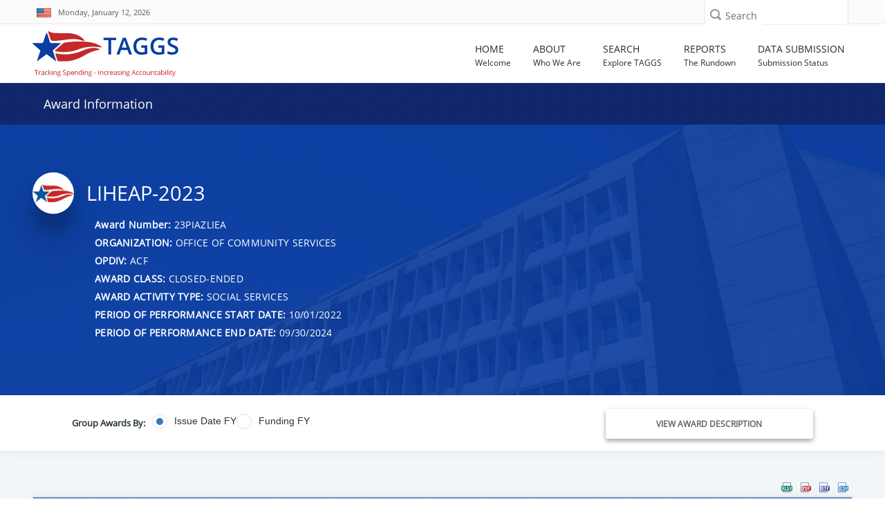

--- FILE ---
content_type: text/css; charset=utf-8
request_url: https://taggs.hhs.gov/css/all?v=aVziKzNKAheicNcevDJGTSaRJXQfACIDu9-QkfL_FPA1
body_size: 104172
content:
@font-face{font-family:'FontAwesome';src:url('../fonts/fontawesome-webfont.eot?v=4.7.0');src:url('../fonts/fontawesome-webfont.eot?#iefix&v=4.7.0') format('embedded-opentype'),url('../fonts/fontawesome-webfont.woff2?v=4.7.0') format('woff2'),url('../fonts/fontawesome-webfont.woff?v=4.7.0') format('woff'),url('../fonts/fontawesome-webfont.ttf?v=4.7.0') format('truetype'),url('../fonts/fontawesome-webfont.svg?v=4.7.0#fontawesomeregular') format('svg');font-weight:normal;font-style:normal}.fa{display:inline-block;font:normal normal normal 14px/1 FontAwesome;font-size:inherit;text-rendering:auto;-webkit-font-smoothing:antialiased;-moz-osx-font-smoothing:grayscale}.fa-lg{font-size:1.33333333em;line-height:.75em;vertical-align:-15%}.fa-2x{font-size:2em}.fa-3x{font-size:3em}.fa-4x{font-size:4em}.fa-5x{font-size:5em}.fa-fw{width:1.28571429em;text-align:center}.fa-ul{padding-left:0;margin-left:2.14285714em;list-style-type:none}.fa-ul>li{position:relative}.fa-li{position:absolute;left:-2.14285714em;width:2.14285714em;top:.14285714em;text-align:center}.fa-li.fa-lg{left:-1.85714286em}.fa-border{padding:.2em .25em .15em;border:solid .08em #eee;border-radius:.1em}.fa-pull-left{float:left}.fa-pull-right{float:right}.fa.fa-pull-left{margin-right:.3em}.fa.fa-pull-right{margin-left:.3em}.pull-right{float:right}.pull-left{float:left}.fa.pull-left{margin-right:.3em}.fa.pull-right{margin-left:.3em}.fa-spin{-webkit-animation:fa-spin 2s infinite linear;animation:fa-spin 2s infinite linear}.fa-pulse{-webkit-animation:fa-spin 1s infinite steps(8);animation:fa-spin 1s infinite steps(8)}@-webkit-keyframes fa-spin{0%{-webkit-transform:rotate(0deg);transform:rotate(0deg)}100%{-webkit-transform:rotate(359deg);transform:rotate(359deg)}}@keyframes fa-spin{0%{-webkit-transform:rotate(0deg);transform:rotate(0deg)}100%{-webkit-transform:rotate(359deg);transform:rotate(359deg)}}.fa-rotate-90{-ms-filter:"progid:DXImageTransform.Microsoft.BasicImage(rotation=1)";-webkit-transform:rotate(90deg);-ms-transform:rotate(90deg);transform:rotate(90deg)}.fa-rotate-180{-ms-filter:"progid:DXImageTransform.Microsoft.BasicImage(rotation=2)";-webkit-transform:rotate(180deg);-ms-transform:rotate(180deg);transform:rotate(180deg)}.fa-rotate-270{-ms-filter:"progid:DXImageTransform.Microsoft.BasicImage(rotation=3)";-webkit-transform:rotate(270deg);-ms-transform:rotate(270deg);transform:rotate(270deg)}.fa-flip-horizontal{-ms-filter:"progid:DXImageTransform.Microsoft.BasicImage(rotation=0, mirror=1)";-webkit-transform:scale(-1,1);-ms-transform:scale(-1,1);transform:scale(-1,1)}.fa-flip-vertical{-ms-filter:"progid:DXImageTransform.Microsoft.BasicImage(rotation=2, mirror=1)";-webkit-transform:scale(1,-1);-ms-transform:scale(1,-1);transform:scale(1,-1)}:root .fa-rotate-90,:root .fa-rotate-180,:root .fa-rotate-270,:root .fa-flip-horizontal,:root .fa-flip-vertical{filter:none}.fa-stack{position:relative;display:inline-block;width:2em;height:2em;line-height:2em;vertical-align:middle}.fa-stack-1x,.fa-stack-2x{position:absolute;left:0;width:100%;text-align:center}.fa-stack-1x{line-height:inherit}.fa-stack-2x{font-size:2em}.fa-inverse{color:#fff}.fa-glass:before{content:""}.fa-music:before{content:""}.fa-search:before{content:""}.fa-envelope-o:before{content:""}.fa-heart:before{content:""}.fa-star:before{content:""}.fa-star-o:before{content:""}.fa-user:before{content:""}.fa-film:before{content:""}.fa-th-large:before{content:""}.fa-th:before{content:""}.fa-th-list:before{content:""}.fa-check:before{content:""}.fa-remove:before,.fa-close:before,.fa-times:before{content:""}.fa-search-plus:before{content:""}.fa-search-minus:before{content:""}.fa-power-off:before{content:""}.fa-signal:before{content:""}.fa-gear:before,.fa-cog:before{content:""}.fa-trash-o:before{content:""}.fa-home:before{content:""}.fa-file-o:before{content:""}.fa-clock-o:before{content:""}.fa-road:before{content:""}.fa-download:before{content:""}.fa-arrow-circle-o-down:before{content:""}.fa-arrow-circle-o-up:before{content:""}.fa-inbox:before{content:""}.fa-play-circle-o:before{content:""}.fa-rotate-right:before,.fa-repeat:before{content:""}.fa-refresh:before{content:""}.fa-list-alt:before{content:""}.fa-lock:before{content:""}.fa-flag:before{content:""}.fa-headphones:before{content:""}.fa-volume-off:before{content:""}.fa-volume-down:before{content:""}.fa-volume-up:before{content:""}.fa-qrcode:before{content:""}.fa-barcode:before{content:""}.fa-tag:before{content:""}.fa-tags:before{content:""}.fa-book:before{content:""}.fa-bookmark:before{content:""}.fa-print:before{content:""}.fa-camera:before{content:""}.fa-font:before{content:""}.fa-bold:before{content:""}.fa-italic:before{content:""}.fa-text-height:before{content:""}.fa-text-width:before{content:""}.fa-align-left:before{content:""}.fa-align-center:before{content:""}.fa-align-right:before{content:""}.fa-align-justify:before{content:""}.fa-list:before{content:""}.fa-dedent:before,.fa-outdent:before{content:""}.fa-indent:before{content:""}.fa-video-camera:before{content:""}.fa-photo:before,.fa-image:before,.fa-picture-o:before{content:""}.fa-pencil:before{content:""}.fa-map-marker:before{content:""}.fa-adjust:before{content:""}.fa-tint:before{content:""}.fa-edit:before,.fa-pencil-square-o:before{content:""}.fa-share-square-o:before{content:""}.fa-check-square-o:before{content:""}.fa-arrows:before{content:""}.fa-step-backward:before{content:""}.fa-fast-backward:before{content:""}.fa-backward:before{content:""}.fa-play:before{content:""}.fa-pause:before{content:""}.fa-stop:before{content:""}.fa-forward:before{content:""}.fa-fast-forward:before{content:""}.fa-step-forward:before{content:""}.fa-eject:before{content:""}.fa-chevron-left:before{content:""}.fa-chevron-right:before{content:""}.fa-plus-circle:before{content:""}.fa-minus-circle:before{content:""}.fa-times-circle:before{content:""}.fa-check-circle:before{content:""}.fa-question-circle:before{content:""}.fa-info-circle:before{content:""}.fa-crosshairs:before{content:""}.fa-times-circle-o:before{content:""}.fa-check-circle-o:before{content:""}.fa-ban:before{content:""}.fa-arrow-left:before{content:""}.fa-arrow-right:before{content:""}.fa-arrow-up:before{content:""}.fa-arrow-down:before{content:""}.fa-mail-forward:before,.fa-share:before{content:""}.fa-expand:before{content:""}.fa-compress:before{content:""}.fa-plus:before{content:""}.fa-minus:before{content:""}.fa-asterisk:before{content:""}.fa-exclamation-circle:before{content:""}.fa-gift:before{content:""}.fa-leaf:before{content:""}.fa-fire:before{content:""}.fa-eye:before{content:""}.fa-eye-slash:before{content:""}.fa-warning:before,.fa-exclamation-triangle:before{content:""}.fa-plane:before{content:""}.fa-calendar:before{content:""}.fa-random:before{content:""}.fa-comment:before{content:""}.fa-magnet:before{content:""}.fa-chevron-up:before{content:""}.fa-chevron-down:before{content:""}.fa-retweet:before{content:""}.fa-shopping-cart:before{content:""}.fa-folder:before{content:""}.fa-folder-open:before{content:""}.fa-arrows-v:before{content:""}.fa-arrows-h:before{content:""}.fa-bar-chart-o:before,.fa-bar-chart:before{content:""}.fa-twitter-square:before{content:""}.fa-facebook-square:before{content:""}.fa-camera-retro:before{content:""}.fa-key:before{content:""}.fa-gears:before,.fa-cogs:before{content:""}.fa-comments:before{content:""}.fa-thumbs-o-up:before{content:""}.fa-thumbs-o-down:before{content:""}.fa-star-half:before{content:""}.fa-heart-o:before{content:""}.fa-sign-out:before{content:""}.fa-linkedin-square:before{content:""}.fa-thumb-tack:before{content:""}.fa-external-link:before{content:""}.fa-sign-in:before{content:""}.fa-trophy:before{content:""}.fa-github-square:before{content:""}.fa-upload:before{content:""}.fa-lemon-o:before{content:""}.fa-phone:before{content:""}.fa-square-o:before{content:""}.fa-bookmark-o:before{content:""}.fa-phone-square:before{content:""}.fa-twitter:before{content:""}.fa-facebook-f:before,.fa-facebook:before{content:""}.fa-github:before{content:""}.fa-unlock:before{content:""}.fa-credit-card:before{content:""}.fa-feed:before,.fa-rss:before{content:""}.fa-hdd-o:before{content:""}.fa-bullhorn:before{content:""}.fa-bell:before{content:""}.fa-certificate:before{content:""}.fa-hand-o-right:before{content:""}.fa-hand-o-left:before{content:""}.fa-hand-o-up:before{content:""}.fa-hand-o-down:before{content:""}.fa-arrow-circle-left:before{content:""}.fa-arrow-circle-right:before{content:""}.fa-arrow-circle-up:before{content:""}.fa-arrow-circle-down:before{content:""}.fa-globe:before{content:""}.fa-wrench:before{content:""}.fa-tasks:before{content:""}.fa-filter:before{content:""}.fa-briefcase:before{content:""}.fa-arrows-alt:before{content:""}.fa-group:before,.fa-users:before{content:""}.fa-chain:before,.fa-link:before{content:""}.fa-cloud:before{content:""}.fa-flask:before{content:""}.fa-cut:before,.fa-scissors:before{content:""}.fa-copy:before,.fa-files-o:before{content:""}.fa-paperclip:before{content:""}.fa-save:before,.fa-floppy-o:before{content:""}.fa-square:before{content:""}.fa-navicon:before,.fa-reorder:before,.fa-bars:before{content:""}.fa-list-ul:before{content:""}.fa-list-ol:before{content:""}.fa-strikethrough:before{content:""}.fa-underline:before{content:""}.fa-table:before{content:""}.fa-magic:before{content:""}.fa-truck:before{content:""}.fa-pinterest:before{content:""}.fa-pinterest-square:before{content:""}.fa-google-plus-square:before{content:""}.fa-google-plus:before{content:""}.fa-money:before{content:""}.fa-caret-down:before{content:""}.fa-caret-up:before{content:""}.fa-caret-left:before{content:""}.fa-caret-right:before{content:""}.fa-columns:before{content:""}.fa-unsorted:before,.fa-sort:before{content:""}.fa-sort-down:before,.fa-sort-desc:before{content:""}.fa-sort-up:before,.fa-sort-asc:before{content:""}.fa-envelope:before{content:""}.fa-linkedin:before{content:""}.fa-rotate-left:before,.fa-undo:before{content:""}.fa-legal:before,.fa-gavel:before{content:""}.fa-dashboard:before,.fa-tachometer:before{content:""}.fa-comment-o:before{content:""}.fa-comments-o:before{content:""}.fa-flash:before,.fa-bolt:before{content:""}.fa-sitemap:before{content:""}.fa-umbrella:before{content:""}.fa-paste:before,.fa-clipboard:before{content:""}.fa-lightbulb-o:before{content:""}.fa-exchange:before{content:""}.fa-cloud-download:before{content:""}.fa-cloud-upload:before{content:""}.fa-user-md:before{content:""}.fa-stethoscope:before{content:""}.fa-suitcase:before{content:""}.fa-bell-o:before{content:""}.fa-coffee:before{content:""}.fa-cutlery:before{content:""}.fa-file-text-o:before{content:""}.fa-building-o:before{content:""}.fa-hospital-o:before{content:""}.fa-ambulance:before{content:""}.fa-medkit:before{content:""}.fa-fighter-jet:before{content:""}.fa-beer:before{content:""}.fa-h-square:before{content:""}.fa-plus-square:before{content:""}.fa-angle-double-left:before{content:""}.fa-angle-double-right:before{content:""}.fa-angle-double-up:before{content:""}.fa-angle-double-down:before{content:""}.fa-angle-left:before{content:""}.fa-angle-right:before{content:""}.fa-angle-up:before{content:""}.fa-angle-down:before{content:""}.fa-desktop:before{content:""}.fa-laptop:before{content:""}.fa-tablet:before{content:""}.fa-mobile-phone:before,.fa-mobile:before{content:""}.fa-circle-o:before{content:""}.fa-quote-left:before{content:""}.fa-quote-right:before{content:""}.fa-spinner:before{content:""}.fa-circle:before{content:""}.fa-mail-reply:before,.fa-reply:before{content:""}.fa-github-alt:before{content:""}.fa-folder-o:before{content:""}.fa-folder-open-o:before{content:""}.fa-smile-o:before{content:""}.fa-frown-o:before{content:""}.fa-meh-o:before{content:""}.fa-gamepad:before{content:""}.fa-keyboard-o:before{content:""}.fa-flag-o:before{content:""}.fa-flag-checkered:before{content:""}.fa-terminal:before{content:""}.fa-code:before{content:""}.fa-mail-reply-all:before,.fa-reply-all:before{content:""}.fa-star-half-empty:before,.fa-star-half-full:before,.fa-star-half-o:before{content:""}.fa-location-arrow:before{content:""}.fa-crop:before{content:""}.fa-code-fork:before{content:""}.fa-unlink:before,.fa-chain-broken:before{content:""}.fa-question:before{content:""}.fa-info:before{content:""}.fa-exclamation:before{content:""}.fa-superscript:before{content:""}.fa-subscript:before{content:""}.fa-eraser:before{content:""}.fa-puzzle-piece:before{content:""}.fa-microphone:before{content:""}.fa-microphone-slash:before{content:""}.fa-shield:before{content:""}.fa-calendar-o:before{content:""}.fa-fire-extinguisher:before{content:""}.fa-rocket:before{content:""}.fa-maxcdn:before{content:""}.fa-chevron-circle-left:before{content:""}.fa-chevron-circle-right:before{content:""}.fa-chevron-circle-up:before{content:""}.fa-chevron-circle-down:before{content:""}.fa-html5:before{content:""}.fa-css3:before{content:""}.fa-anchor:before{content:""}.fa-unlock-alt:before{content:""}.fa-bullseye:before{content:""}.fa-ellipsis-h:before{content:""}.fa-ellipsis-v:before{content:""}.fa-rss-square:before{content:""}.fa-play-circle:before{content:""}.fa-ticket:before{content:""}.fa-minus-square:before{content:""}.fa-minus-square-o:before{content:""}.fa-level-up:before{content:""}.fa-level-down:before{content:""}.fa-check-square:before{content:""}.fa-pencil-square:before{content:""}.fa-external-link-square:before{content:""}.fa-share-square:before{content:""}.fa-compass:before{content:""}.fa-toggle-down:before,.fa-caret-square-o-down:before{content:""}.fa-toggle-up:before,.fa-caret-square-o-up:before{content:""}.fa-toggle-right:before,.fa-caret-square-o-right:before{content:""}.fa-euro:before,.fa-eur:before{content:""}.fa-gbp:before{content:""}.fa-dollar:before,.fa-usd:before{content:""}.fa-rupee:before,.fa-inr:before{content:""}.fa-cny:before,.fa-rmb:before,.fa-yen:before,.fa-jpy:before{content:""}.fa-ruble:before,.fa-rouble:before,.fa-rub:before{content:""}.fa-won:before,.fa-krw:before{content:""}.fa-bitcoin:before,.fa-btc:before{content:""}.fa-file:before{content:""}.fa-file-text:before{content:""}.fa-sort-alpha-asc:before{content:""}.fa-sort-alpha-desc:before{content:""}.fa-sort-amount-asc:before{content:""}.fa-sort-amount-desc:before{content:""}.fa-sort-numeric-asc:before{content:""}.fa-sort-numeric-desc:before{content:""}.fa-thumbs-up:before{content:""}.fa-thumbs-down:before{content:""}.fa-youtube-square:before{content:""}.fa-youtube:before{content:""}.fa-xing:before{content:""}.fa-xing-square:before{content:""}.fa-youtube-play:before{content:""}.fa-dropbox:before{content:""}.fa-stack-overflow:before{content:""}.fa-instagram:before{content:""}.fa-flickr:before{content:""}.fa-adn:before{content:""}.fa-bitbucket:before{content:""}.fa-bitbucket-square:before{content:""}.fa-tumblr:before{content:""}.fa-tumblr-square:before{content:""}.fa-long-arrow-down:before{content:""}.fa-long-arrow-up:before{content:""}.fa-long-arrow-left:before{content:""}.fa-long-arrow-right:before{content:""}.fa-apple:before{content:""}.fa-windows:before{content:""}.fa-android:before{content:""}.fa-linux:before{content:""}.fa-dribbble:before{content:""}.fa-skype:before{content:""}.fa-foursquare:before{content:""}.fa-trello:before{content:""}.fa-female:before{content:""}.fa-male:before{content:""}.fa-gittip:before,.fa-gratipay:before{content:""}.fa-sun-o:before{content:""}.fa-moon-o:before{content:""}.fa-archive:before{content:""}.fa-bug:before{content:""}.fa-vk:before{content:""}.fa-weibo:before{content:""}.fa-renren:before{content:""}.fa-pagelines:before{content:""}.fa-stack-exchange:before{content:""}.fa-arrow-circle-o-right:before{content:""}.fa-arrow-circle-o-left:before{content:""}.fa-toggle-left:before,.fa-caret-square-o-left:before{content:""}.fa-dot-circle-o:before{content:""}.fa-wheelchair:before{content:""}.fa-vimeo-square:before{content:""}.fa-turkish-lira:before,.fa-try:before{content:""}.fa-plus-square-o:before{content:""}.fa-space-shuttle:before{content:""}.fa-slack:before{content:""}.fa-envelope-square:before{content:""}.fa-wordpress:before{content:""}.fa-openid:before{content:""}.fa-institution:before,.fa-bank:before,.fa-university:before{content:""}.fa-mortar-board:before,.fa-graduation-cap:before{content:""}.fa-yahoo:before{content:""}.fa-google:before{content:""}.fa-reddit:before{content:""}.fa-reddit-square:before{content:""}.fa-stumbleupon-circle:before{content:""}.fa-stumbleupon:before{content:""}.fa-delicious:before{content:""}.fa-digg:before{content:""}.fa-pied-piper-pp:before{content:""}.fa-pied-piper-alt:before{content:""}.fa-drupal:before{content:""}.fa-joomla:before{content:""}.fa-language:before{content:""}.fa-fax:before{content:""}.fa-building:before{content:""}.fa-child:before{content:""}.fa-paw:before{content:""}.fa-spoon:before{content:""}.fa-cube:before{content:""}.fa-cubes:before{content:""}.fa-behance:before{content:""}.fa-behance-square:before{content:""}.fa-steam:before{content:""}.fa-steam-square:before{content:""}.fa-recycle:before{content:""}.fa-automobile:before,.fa-car:before{content:""}.fa-cab:before,.fa-taxi:before{content:""}.fa-tree:before{content:""}.fa-spotify:before{content:""}.fa-deviantart:before{content:""}.fa-soundcloud:before{content:""}.fa-database:before{content:""}.fa-file-pdf-o:before{content:""}.fa-file-word-o:before{content:""}.fa-file-excel-o:before{content:""}.fa-file-powerpoint-o:before{content:""}.fa-file-photo-o:before,.fa-file-picture-o:before,.fa-file-image-o:before{content:""}.fa-file-zip-o:before,.fa-file-archive-o:before{content:""}.fa-file-sound-o:before,.fa-file-audio-o:before{content:""}.fa-file-movie-o:before,.fa-file-video-o:before{content:""}.fa-file-code-o:before{content:""}.fa-vine:before{content:""}.fa-codepen:before{content:""}.fa-jsfiddle:before{content:""}.fa-life-bouy:before,.fa-life-buoy:before,.fa-life-saver:before,.fa-support:before,.fa-life-ring:before{content:""}.fa-circle-o-notch:before{content:""}.fa-ra:before,.fa-resistance:before,.fa-rebel:before{content:""}.fa-ge:before,.fa-empire:before{content:""}.fa-git-square:before{content:""}.fa-git:before{content:""}.fa-y-combinator-square:before,.fa-yc-square:before,.fa-hacker-news:before{content:""}.fa-tencent-weibo:before{content:""}.fa-qq:before{content:""}.fa-wechat:before,.fa-weixin:before{content:""}.fa-send:before,.fa-paper-plane:before{content:""}.fa-send-o:before,.fa-paper-plane-o:before{content:""}.fa-history:before{content:""}.fa-circle-thin:before{content:""}.fa-header:before{content:""}.fa-paragraph:before{content:""}.fa-sliders:before{content:""}.fa-share-alt:before{content:""}.fa-share-alt-square:before{content:""}.fa-bomb:before{content:""}.fa-soccer-ball-o:before,.fa-futbol-o:before{content:""}.fa-tty:before{content:""}.fa-binoculars:before{content:""}.fa-plug:before{content:""}.fa-slideshare:before{content:""}.fa-twitch:before{content:""}.fa-yelp:before{content:""}.fa-newspaper-o:before{content:""}.fa-wifi:before{content:""}.fa-calculator:before{content:""}.fa-paypal:before{content:""}.fa-google-wallet:before{content:""}.fa-cc-visa:before{content:""}.fa-cc-mastercard:before{content:""}.fa-cc-discover:before{content:""}.fa-cc-amex:before{content:""}.fa-cc-paypal:before{content:""}.fa-cc-stripe:before{content:""}.fa-bell-slash:before{content:""}.fa-bell-slash-o:before{content:""}.fa-trash:before{content:""}.fa-copyright:before{content:""}.fa-at:before{content:""}.fa-eyedropper:before{content:""}.fa-paint-brush:before{content:""}.fa-birthday-cake:before{content:""}.fa-area-chart:before{content:""}.fa-pie-chart:before{content:""}.fa-line-chart:before{content:""}.fa-lastfm:before{content:""}.fa-lastfm-square:before{content:""}.fa-toggle-off:before{content:""}.fa-toggle-on:before{content:""}.fa-bicycle:before{content:""}.fa-bus:before{content:""}.fa-ioxhost:before{content:""}.fa-angellist:before{content:""}.fa-cc:before{content:""}.fa-shekel:before,.fa-sheqel:before,.fa-ils:before{content:""}.fa-meanpath:before{content:""}.fa-buysellads:before{content:""}.fa-connectdevelop:before{content:""}.fa-dashcube:before{content:""}.fa-forumbee:before{content:""}.fa-leanpub:before{content:""}.fa-sellsy:before{content:""}.fa-shirtsinbulk:before{content:""}.fa-simplybuilt:before{content:""}.fa-skyatlas:before{content:""}.fa-cart-plus:before{content:""}.fa-cart-arrow-down:before{content:""}.fa-diamond:before{content:""}.fa-ship:before{content:""}.fa-user-secret:before{content:""}.fa-motorcycle:before{content:""}.fa-street-view:before{content:""}.fa-heartbeat:before{content:""}.fa-venus:before{content:""}.fa-mars:before{content:""}.fa-mercury:before{content:""}.fa-intersex:before,.fa-transgender:before{content:""}.fa-transgender-alt:before{content:""}.fa-venus-double:before{content:""}.fa-mars-double:before{content:""}.fa-venus-mars:before{content:""}.fa-mars-stroke:before{content:""}.fa-mars-stroke-v:before{content:""}.fa-mars-stroke-h:before{content:""}.fa-neuter:before{content:""}.fa-genderless:before{content:""}.fa-facebook-official:before{content:""}.fa-pinterest-p:before{content:""}.fa-whatsapp:before{content:""}.fa-server:before{content:""}.fa-user-plus:before{content:""}.fa-user-times:before{content:""}.fa-hotel:before,.fa-bed:before{content:""}.fa-viacoin:before{content:""}.fa-train:before{content:""}.fa-subway:before{content:""}.fa-medium:before{content:""}.fa-yc:before,.fa-y-combinator:before{content:""}.fa-optin-monster:before{content:""}.fa-opencart:before{content:""}.fa-expeditedssl:before{content:""}.fa-battery-4:before,.fa-battery:before,.fa-battery-full:before{content:""}.fa-battery-3:before,.fa-battery-three-quarters:before{content:""}.fa-battery-2:before,.fa-battery-half:before{content:""}.fa-battery-1:before,.fa-battery-quarter:before{content:""}.fa-battery-0:before,.fa-battery-empty:before{content:""}.fa-mouse-pointer:before{content:""}.fa-i-cursor:before{content:""}.fa-object-group:before{content:""}.fa-object-ungroup:before{content:""}.fa-sticky-note:before{content:""}.fa-sticky-note-o:before{content:""}.fa-cc-jcb:before{content:""}.fa-cc-diners-club:before{content:""}.fa-clone:before{content:""}.fa-balance-scale:before{content:""}.fa-hourglass-o:before{content:""}.fa-hourglass-1:before,.fa-hourglass-start:before{content:""}.fa-hourglass-2:before,.fa-hourglass-half:before{content:""}.fa-hourglass-3:before,.fa-hourglass-end:before{content:""}.fa-hourglass:before{content:""}.fa-hand-grab-o:before,.fa-hand-rock-o:before{content:""}.fa-hand-stop-o:before,.fa-hand-paper-o:before{content:""}.fa-hand-scissors-o:before{content:""}.fa-hand-lizard-o:before{content:""}.fa-hand-spock-o:before{content:""}.fa-hand-pointer-o:before{content:""}.fa-hand-peace-o:before{content:""}.fa-trademark:before{content:""}.fa-registered:before{content:""}.fa-creative-commons:before{content:""}.fa-gg:before{content:""}.fa-gg-circle:before{content:""}.fa-tripadvisor:before{content:""}.fa-odnoklassniki:before{content:""}.fa-odnoklassniki-square:before{content:""}.fa-get-pocket:before{content:""}.fa-wikipedia-w:before{content:""}.fa-safari:before{content:""}.fa-chrome:before{content:""}.fa-firefox:before{content:""}.fa-opera:before{content:""}.fa-internet-explorer:before{content:""}.fa-tv:before,.fa-television:before{content:""}.fa-contao:before{content:""}.fa-500px:before{content:""}.fa-amazon:before{content:""}.fa-calendar-plus-o:before{content:""}.fa-calendar-minus-o:before{content:""}.fa-calendar-times-o:before{content:""}.fa-calendar-check-o:before{content:""}.fa-industry:before{content:""}.fa-map-pin:before{content:""}.fa-map-signs:before{content:""}.fa-map-o:before{content:""}.fa-map:before{content:""}.fa-commenting:before{content:""}.fa-commenting-o:before{content:""}.fa-houzz:before{content:""}.fa-vimeo:before{content:""}.fa-black-tie:before{content:""}.fa-fonticons:before{content:""}.fa-reddit-alien:before{content:""}.fa-edge:before{content:""}.fa-credit-card-alt:before{content:""}.fa-codiepie:before{content:""}.fa-modx:before{content:""}.fa-fort-awesome:before{content:""}.fa-usb:before{content:""}.fa-product-hunt:before{content:""}.fa-mixcloud:before{content:""}.fa-scribd:before{content:""}.fa-pause-circle:before{content:""}.fa-pause-circle-o:before{content:""}.fa-stop-circle:before{content:""}.fa-stop-circle-o:before{content:""}.fa-shopping-bag:before{content:""}.fa-shopping-basket:before{content:""}.fa-hashtag:before{content:""}.fa-bluetooth:before{content:""}.fa-bluetooth-b:before{content:""}.fa-percent:before{content:""}.fa-gitlab:before{content:""}.fa-wpbeginner:before{content:""}.fa-wpforms:before{content:""}.fa-envira:before{content:""}.fa-universal-access:before{content:""}.fa-wheelchair-alt:before{content:""}.fa-question-circle-o:before{content:""}.fa-blind:before{content:""}.fa-audio-description:before{content:""}.fa-volume-control-phone:before{content:""}.fa-braille:before{content:""}.fa-assistive-listening-systems:before{content:""}.fa-asl-interpreting:before,.fa-american-sign-language-interpreting:before{content:""}.fa-deafness:before,.fa-hard-of-hearing:before,.fa-deaf:before{content:""}.fa-glide:before{content:""}.fa-glide-g:before{content:""}.fa-signing:before,.fa-sign-language:before{content:""}.fa-low-vision:before{content:""}.fa-viadeo:before{content:""}.fa-viadeo-square:before{content:""}.fa-snapchat:before{content:""}.fa-snapchat-ghost:before{content:""}.fa-snapchat-square:before{content:""}.fa-pied-piper:before{content:""}.fa-first-order:before{content:""}.fa-yoast:before{content:""}.fa-themeisle:before{content:""}.fa-google-plus-circle:before,.fa-google-plus-official:before{content:""}.fa-fa:before,.fa-font-awesome:before{content:""}.fa-handshake-o:before{content:""}.fa-envelope-open:before{content:""}.fa-envelope-open-o:before{content:""}.fa-linode:before{content:""}.fa-address-book:before{content:""}.fa-address-book-o:before{content:""}.fa-vcard:before,.fa-address-card:before{content:""}.fa-vcard-o:before,.fa-address-card-o:before{content:""}.fa-user-circle:before{content:""}.fa-user-circle-o:before{content:""}.fa-user-o:before{content:""}.fa-id-badge:before{content:""}.fa-drivers-license:before,.fa-id-card:before{content:""}.fa-drivers-license-o:before,.fa-id-card-o:before{content:""}.fa-quora:before{content:""}.fa-free-code-camp:before{content:""}.fa-telegram:before{content:""}.fa-thermometer-4:before,.fa-thermometer:before,.fa-thermometer-full:before{content:""}.fa-thermometer-3:before,.fa-thermometer-three-quarters:before{content:""}.fa-thermometer-2:before,.fa-thermometer-half:before{content:""}.fa-thermometer-1:before,.fa-thermometer-quarter:before{content:""}.fa-thermometer-0:before,.fa-thermometer-empty:before{content:""}.fa-shower:before{content:""}.fa-bathtub:before,.fa-s15:before,.fa-bath:before{content:""}.fa-podcast:before{content:""}.fa-window-maximize:before{content:""}.fa-window-minimize:before{content:""}.fa-window-restore:before{content:""}.fa-times-rectangle:before,.fa-window-close:before{content:""}.fa-times-rectangle-o:before,.fa-window-close-o:before{content:""}.fa-bandcamp:before{content:""}.fa-grav:before{content:""}.fa-etsy:before{content:""}.fa-imdb:before{content:""}.fa-ravelry:before{content:""}.fa-eercast:before{content:""}.fa-microchip:before{content:""}.fa-snowflake-o:before{content:""}.fa-superpowers:before{content:""}.fa-wpexplorer:before{content:""}.fa-meetup:before{content:""}.sr-only{position:absolute;width:1px;height:1px;padding:0;margin:-1px;overflow:hidden;clip:rect(0,0,0,0);border:0}.sr-only-focusable:active,.sr-only-focusable:focus{position:static;width:auto;height:auto;margin:0;overflow:visible;clip:auto}.d-none{display:none!important}.d-inline{display:inline!important}.d-inline-block{display:inline-block!important}.d-block{display:block!important}.fade.show{opacity:1}.modal-backdrop.show{opacity:.5}.modal.fade .modal-dialog{-webkit-transform:translate(0,0);-ms-transform:translate(0,0);-o-transform:translate(0,0);transform:translate(0,0);margin:30px auto}.position-relative{position:relative!important}.position-absolute{position:absolute!important}.flex-wrap{-ms-flex-wrap:wrap!important;flex-wrap:wrap!important}.d-flex{display:-ms-flexbox!important;display:flex!important}.align-items-start{-ms-flex-align:start!important;align-items:flex-start!important}.align-items-center{-webkit-box-align:center!important;-webkit-align-items:center!important;-ms-flex-align:center!important;align-items:center!important}.justify-content-center{-webkit-box-pack:center!important;-webkit-justify-content:center!important;-ms-flex-pack:center!important;justify-content:center!important}.justify-content-end{-ms-flex-pack:end!important;justify-content:flex-end!important}.flex-fill{-ms-flex:1 1 auto!important;flex:1 1 auto!important}@media(min-width:768px){.d-md-flex{display:-webkit-box!important;display:-ms-flexbox!important;display:flex!important}}.m-0{margin:0!important}.m-1{margin:.25rem!important}.m-2{margin:.5rem!important}.m-3{margin:1rem!important}.m-4{margin:1.5rem!important}.m-5{margin:3rem!important}.mb-0,.my-0{margin-bottom:0!important}.mt-0,.my-0{margin-top:0!important}.mt-1,.my-1{margin-top:.25rem!important}.mr-1,.mx-1{margin-right:.25rem!important}.mb-1,.my-1{margin-bottom:.25rem!important}.ml-1,.mx-1{margin-left:.25rem!important}.mt-2,.my-2{margin-top:.5rem!important}.mr-2,.mx-2{margin-right:.5rem!important}.mb-2,.my-2{margin-bottom:.5rem!important}.ml-2,.mx-2{margin-left:.5rem!important}.mt-3,.my-3{margin-top:1rem!important}.mr-3,.mx-3{margin-right:1rem!important}.mb-3,.my-3{margin-bottom:1rem!important}.ml-3,.mx-3{margin-left:1rem!important}.mt-4,.my-4{margin-top:1.5rem!important}.mr-4,.mx-4{margin-right:1.5rem!important}.mb-4,.my-4{margin-bottom:1.5rem!important}.ml-4,.mx-4{margin-left:1.5rem!important}.mt-5,.my-5{margin-top:3rem!important}.mr-5,.mx-5{margin-right:3rem!important}.mb-5,.my-5{margin-bottom:3rem!important}.ml-5,.mx-5{margin-left:3rem!important}.p-0{padding:0!important}.p-1{padding:.25rem!important}.p-2{padding:.5rem!important}.p-3{padding:1rem!important}.p-4{padding:1.5rem!important}.p-5{padding:3rem!important}.pt-0,.py-0{padding-top:0!important}.pr-0,.px-0{padding-right:0!important}.pb-0,.py-0{padding-bottom:0!important}.pl-0,.px-0{padding-left:0!important}.pb-1,.py-1{padding-bottom:.25rem!important}.pt-1,.py-1{padding-top:.25rem!important}.pb-2,.py-2{padding-bottom:.5rem!important}.pt-2,.py-2{padding-top:.5rem!important}.pb-3,.py-3{padding-bottom:1rem!important}.pt-3,.py-3{padding-top:1rem!important}.pb-4,.py-4{padding-bottom:1.5rem!important}.pt-4,.py-4{padding-top:1.5rem!important}.pb-5,.py-5{padding-bottom:3rem!important}.pt-5,.py-5{padding-top:3rem!important}.pr-2,.px-2{padding-right:.5rem!important}.pl-2,.px-2{padding-left:.5rem!important}.pr-3,.px-3{padding-right:1rem!important}.pl-3,.px-3{padding-left:1rem!important}.pr-4,.px-4{padding-right:1.5rem!important}.pl-4,.px-4{padding-left:1.5rem!important}.pr-5,.px-5{padding-right:3rem!important}.pl-5,.px-5{padding-left:3rem!important}.text-white{color:#fff!important}.text-light{color:#f8f9fa!important}.text-dark{color:#343a40!important}.text-black-50{color:rgba(0,0,0,.5)!important}.text-white-50{color:rgba(255,255,255,.5)!important}.bg-white{background-color:#fff!important}.bg-dark{background-color:#343a40!important}.bg-light{background-color:#f8f9fa!important}.bg-blue{background-color:#00538d!important}.bg-grey{background-color:#f3f5ff!important}.border{border:1px solid #dee2e6!important}.btn-outline-primary{color:#00538d;background-color:transparent;background-image:none;border-color:#00538d}.btn-outline-primary:hover{color:#fff;background-color:#00538d;border-color:#00538d}.btn-outline-primary:not(:disabled):not(.disabled).active,.btn-outline-primary:not(:disabled):not(.disabled):active,.show>.btn-outline-primary.dropdown-toggle{color:#fff;background-color:#007bff;border-color:#007bff}.display-1{font-size:6rem;font-weight:300;line-height:1.2}.display-2{font-size:5.5rem;font-weight:300;line-height:1.2}.display-3{font-size:4.5rem;font-weight:300;line-height:1.2}.display-4{font-size:3.5rem;font-weight:300;line-height:1.2}.text-uppercase{text-transform:uppercase!important}.font-weight-bold{font-weight:700!important}.text-center{text-align:center!important}@media(min-width:1200px){.text-xl-left{text-align:left!important}.text-xl-right{text-align:right!important}}@media(min-width:992px){.text-lg-left{text-align:left!important}}.card{position:relative;display:-ms-flexbox;display:flex;-ms-flex-direction:column;flex-direction:column;min-width:0;word-wrap:break-word;background-color:#fff;background-clip:border-box;border:1px solid rgba(0,0,0,.125);border-radius:.25rem}.card-img-top{width:100%;border-top-left-radius:calc(.25rem - 1px);border-top-right-radius:calc(.25rem - 1px)}.card-header{padding:.75rem 1.25rem;margin-bottom:0;background-color:rgba(0,0,0,.03);border-bottom:1px solid rgba(0,0,0,.125)}.card-header:first-child{border-radius:calc(.25rem - 1px) calc(.25rem - 1px) 0 0}.card-body{-ms-flex:1 1 auto;flex:1 1 auto;padding:1.25rem}.card-text:last-child{margin-bottom:0}.accordion .card:first-of-type{border-bottom-right-radius:0;border-bottom-left-radius:0}@media(min-width:576px){.card-columns{-webkit-column-count:3;-moz-column-count:3;column-count:3;-webkit-column-gap:1.25rem;-moz-column-gap:1.25rem;column-gap:1.25rem;orphans:1;widows:1}.card-columns .card{display:inline-block;width:100%}}.input-group{position:relative;display:-ms-flexbox;display:flex;-ms-flex-wrap:wrap;flex-wrap:wrap;-ms-flex-align:stretch;align-items:stretch;width:100%}.input-group>.form-control,.input-group>.form-control-plaintext,.input-group>.custom-select,.input-group>.custom-file{position:relative;-ms-flex:1 1 auto;flex:1 1 auto;width:1%;min-width:0;margin-bottom:0}.input-group>.form-control:not(:first-child),.input-group>.custom-select:not(:first-child){border-top-left-radius:0;border-bottom-left-radius:0}.input-group:not(.has-validation)>.form-control:not(:last-child),.input-group:not(.has-validation)>.custom-select:not(:last-child),.input-group:not(.has-validation)>.custom-file:not(:last-child) .custom-file-label::after{border-top-right-radius:0;border-bottom-right-radius:0}.input-group-prepend,.input-group-append{display:-ms-flexbox;display:flex}.input-group-prepend{margin-right:-1px}.input-group-text{display:-ms-flexbox;display:flex;-ms-flex-align:center;align-items:center;padding:.375rem .75rem;margin-bottom:0;font-size:1rem;font-weight:400;line-height:1.5;color:#495057;text-align:center;white-space:nowrap;background-color:#e9ecef;border:1px solid #ced4da;border-radius:.25rem}.input-group>.input-group-prepend>.btn,.input-group>.input-group-prepend>.input-group-text,.input-group:not(.has-validation)>.input-group-append:not(:last-child)>.btn,.input-group:not(.has-validation)>.input-group-append:not(:last-child)>.input-group-text,.input-group.has-validation>.input-group-append:nth-last-child(n+3)>.btn,.input-group.has-validation>.input-group-append:nth-last-child(n+3)>.input-group-text,.input-group>.input-group-append:last-child>.btn:not(:last-child):not(.dropdown-toggle),.input-group>.input-group-append:last-child>.input-group-text:not(:last-child){border-top-right-radius:0;border-bottom-right-radius:0}.carousel{position:relative}.carousel-inner{position:relative;width:100%;overflow:hidden}.carousel-item{position:relative;display:none;-ms-flex-align:center;align-items:center;width:100%;transition:-webkit-transform .6s ease;transition:transform .6s ease;transition:transform .6s ease,-webkit-transform .6s ease;-webkit-backface-visibility:hidden;backface-visibility:hidden;-webkit-perspective:1000px;perspective:1000px}.carousel-item-next,.carousel-item-prev,.carousel-item.active{display:block}.carousel-item-next,.carousel-item-prev{position:absolute;top:0}.carousel-item-next.carousel-item-left,.carousel-item-prev.carousel-item-right{-webkit-transform:translateX(0);transform:translateX(0)}@supports ((-webkit-transform-style:preserve-3d)or(transform-style:preserve-3d)){.carousel-item-next.carousel-item-left,.carousel-item-prev.carousel-item-right{-webkit-transform:translate3d(0,0,0);transform:translate3d(0,0,0);}}.active.carousel-item-right,.carousel-item-next{-webkit-transform:translateX(100%);transform:translateX(100%)}@supports ((-webkit-transform-style:preserve-3d)or(transform-style:preserve-3d)){.active.carousel-item-right,.carousel-item-next{-webkit-transform:translate3d(100%,0,0);transform:translate3d(100%,0,0);}}.active.carousel-item-left,.carousel-item-prev{-webkit-transform:translateX(-100%);transform:translateX(-100%)}@supports ((-webkit-transform-style:preserve-3d)or(transform-style:preserve-3d)){.active.carousel-item-left,.carousel-item-prev{-webkit-transform:translate3d(-100%,0,0);transform:translate3d(-100%,0,0);}}.carousel-control-next,.carousel-control-prev{position:absolute;top:0;bottom:0;display:-ms-flexbox;display:flex;-ms-flex-align:center;align-items:center;-ms-flex-pack:center;justify-content:center;width:15%;color:#fff;text-align:center;opacity:.5}.carousel-control-next:focus,.carousel-control-next:hover,.carousel-control-prev:focus,.carousel-control-prev:hover{color:#fff;text-decoration:none;outline:0;opacity:.9}.carousel-control-prev{left:0}.carousel-control-next{right:0}.carousel-control-next-icon,.carousel-control-prev-icon{display:inline-block;width:20px;height:20px;background:transparent no-repeat center center;background-size:100% 100%}.carousel-control-prev-icon{background-image:url("data:image/svg+xml;charset=utf8,%3Csvg xmlns='http://www.w3.org/2000/svg' fill='%23fff' viewBox='0 0 8 8'%3E%3Cpath d='M4 0l-4 4 4 4 1.5-1.5-2.5-2.5 2.5-2.5-1.5-1.5z'/%3E%3C/svg%3E")}.carousel-control-next-icon{background-image:url("data:image/svg+xml;charset=utf8,%3Csvg xmlns='http://www.w3.org/2000/svg' fill='%23fff' viewBox='0 0 8 8'%3E%3Cpath d='M1.5 0l-1.5 1.5 2.5 2.5-2.5 2.5 1.5 1.5 4-4-4-4z'/%3E%3C/svg%3E")}.carousel-indicators{position:absolute;right:0;bottom:10px;left:0;z-index:15;display:-ms-flexbox;display:flex;-ms-flex-pack:center;justify-content:center;padding-left:0;margin-right:15%;margin-left:15%;list-style:none}.carousel-indicators li{position:relative;-ms-flex:0 1 auto;flex:0 1 auto;width:30px;height:3px;margin-right:3px;margin-left:3px;text-indent:-999px;background-color:rgba(255,255,255,.5);cursor:pointer}.carousel-indicators li::before{position:absolute;top:-10px;left:0;display:inline-block;width:100%;height:10px;content:""}.carousel-indicators li::after{position:absolute;bottom:-10px;left:0;display:inline-block;width:100%;height:10px;content:""}.carousel-indicators .active{background-color:#fff}.carousel-caption{position:absolute;right:15%;bottom:20px;left:15%;z-index:10;padding-top:20px;padding-bottom:20px;color:#fff;text-align:center}body,html,button,input,select,textarea{font-family:"Open Sans","Helvetica Neue","Helvetica","Arial",sans-serif;color:#666;margin:0;font-size:13px;line-height:20px;background-color:#fff}h1,h2,h3,h4,h5,h6{margin:0 0 20px 0;font-weight:500;color:#4b4b4b}h1{font-size:26px;line-height:35px}h2{font-size:24px;line-height:30px}h3{font-size:22px;line-height:26px}h4{font-size:18px;line-height:22px}h5{font-size:16px;line-height:22px}h6{font-size:14px;line-height:20px}a{text-decoration:none}a:focus{outline:none}a:hover{text-decoration:underline}p{font-family:"Open Sans","Helvetica Neue","Helvetica","Arial",sans-serif;font-size:13px;line-height:20px}.centered{float:none;margin-left:auto;margin-right:auto;display:block}.body-wrapper{padding-bottom:40px;position:relative;z-index:0}.top-title-wrapper{background-color:#0a3ea1;position:relative;padding-top:0;padding-bottom:0;width:100%;margin:0 auto;box-shadow:0 15px 15px 0 rgba(0,0,0,.22),0 15px 6px 0 rgba(0,0,0,.22);box-shadow:0 2px 5px 0 rgba(0,0,0,.16),0 2px 5px 0 rgba(0,0,0,.23)}.h1-page-title{font-weight:100;margin:0 0 10px 0;line-height:20px;font-size:18px;float:left;color:#fff;margin-right:10px}.h2-section-title{text-align:center;font-size:32px;font-weight:400;line-height:35px;margin-bottom:10px}.i-section-title{background:transparent;height:20px;text-align:center;margin:0 auto 30px auto;border-bottom:1px solid #f0f0f0;width:50%}.i-section-title i,.i-section-title i.fa{background:#fff;width:40px;font-size:32px;padding-top:10px;border-radius:50%;height:40px;color:#d8d8d8;padding:0 20px;line-height:40px;display:inline}.h3-body-title{font-size:18px;color:#4b4b4b!important;font-weight:600;text-transform:uppercase;margin:0 0 20px 0;line-height:20px}.h3-body-title label{font-weight:bold}.title-block .h3-body-title{float:left;margin:0 20px 20px 0}.title-block .title-separator{background:url("../content/images/divider-stripe5.png");height:5px;overflow:hidden;margin-top:8px;overflow:hidden}.h4-body-title{font-size:18px;color:#4b4b4b;font-weight:normal}.space-sep20{clear:both;display:block;height:20px}.space-sep30{clear:both;display:block;height:30px}.space-sep40{clear:both;display:block;height:40px}.space-sep50{clear:both;display:block;height:50px}.space-sep60{clear:both;display:block;height:60px}.space-sep70{clear:both;display:block;height:70px}.space-sep80{clear:both;display:block;height:80px}.space-sep90{clear:both;display:block;height:90px}.space-sep100{clear:both;display:block;height:100px}.page-info{padding:20px 0 10px 0;position:relative;overflow:hidden}.dropcaps{display:inline-block;float:left;margin:12px 8px 0 0;color:#666;font-size:45px;text-transform:uppercase}.dropcaps.dropcaps-color-style{margin:5px 8px 0 0;padding:10px 10px;font-weight:bold;font-size:26px;background-color:#279fbb;line-height:15px;color:#fff}.not-found-404{text-align:center;overflow:hidden;margin-bottom:60px}.not-found-404 h2{font-size:180px;margin:30px 0;line-height:180px}.not-found-404 p{font-size:28px;color:#9a9a9a;margin-bottom:40px!important;line-height:32px}.search-404{margin:0 auto;-webkit-border-radius:0;-moz-border-radius:0;border-radius:0;display:inline-block}.search-404 input[type="submit"]{margin:0;width:100%}.form-wrapper .search-404 .search-text{height:33px;float:left;padding:0 10px!important;width:219px}.white-text,.white-text a,.tabPanel a{color:#fff!important}.highlighted-text{background-color:#279fbb;color:#fff;padding:2px}.skin-text{color:#279fbb!important}.body-wrapper a,.top-footer a{text-decoration:none;color:#4b4b4b}.body-wrapper a:hover,.top-footer a:hover{color:#279fbb}.text-input{-webkit-box-shadow:inset 0 1px 2px rgba(0,0,0,.1);-moz-box-shadow:inset 0 1px 2px rgba(0,0,0,.1);box-shadow:inset 0 1px 2px rgba(0,0,0,.1);border:1px solid #ccc;padding:6px 5px;-webkit-box-sizing:border-box;-moz-box-sizing:border-box;box-sizing:border-box;border-radius:0}.text-input:focus{border-color:#279fbc}.accordion{width:100%;position:relative}.accordion .accordion-row{padding:0 0 0 40px;position:relative;margin:0 0 10px 0}.accordion li{margin:0 0 10px 0}.accordion .title{vertical-align:top;color:#4b4b4b;padding:0 0 0 0;cursor:pointer;line-height:25px;opacity:.8;-webkit-transition:opacity 200ms;-moz-transition:opacity 200ms;-o-transition:opacity 200ms;transition:opacity 200ms}.accordion .title h4{margin:0;font-size:14px;line-height:25px;color:#4b4b4b;-webkit-transition:opacity 200ms;-moz-transition:opacity 200ms;-o-transition:opacity 200ms;transition:opacity 200ms}.accordion .desc{color:#666;padding:5px 0 5px 0;display:none;overflow:hidden;width:100%}.accordion .active{opacity:1}.accordion .active h4{color:#279fbb}.accordion .title:hover{opacity:1}.accordion .title:hover h4{color:#279fbb}.accordion .accordion-row{background-color:#f5f5f5}.accordion .open-icon{position:absolute;right:15px!important;top:10px;left:auto!important;overflow:hidden;border:0;-webkit-transition:none;-moz-transition:none;-o-transition:none;transition:none}.accordion .title{-webkit-transition:none;-moz-transition:none;-o-transition:none;transition:none}.accordion .open-icon{background:no-repeat -26px -165px url("../content/images/sprites.png");width:25px;height:25px;cursor:pointer}.accordion .close-icon{background:no-repeat -26px -215px url("../content/images/sprites.png");width:25px;height:25px;top:10px}.accordion .accordion-row{padding:10px 50px 10px 15px;position:relative;margin:0 0 10px 0;-webkit-border-radius:3px;-moz-border-radius:3px;border-radius:3px}.accordion .accordion-row a{color:#0a3ea1}#wrapper{background-color:#fff;-webkit-box-shadow:0 0 25px rgba(0,0,0,.16);-moz-box-shadow:0 0 25px rgba(0,0,0,.16);box-shadow:0 0 25px rgba(0,0,0,.16)}button:focus{outline:0}input[type=text],input[type=password],input[type=email],textarea,input[type=text].form-control,input[type=password].form-control,input[type=email].form-control,textarea.form-control{width:100%;border:0;-webkit-box-sizing:border-box;-moz-box-sizing:border-box;box-sizing:border-box;border:1px solid #eee;outline:0}input[type=text]:focus,input[type=email]:focus,input[type=password]:focus,textarea:focus,input[type=text].form-control:focus,input[type=email].form-control:focus,textarea.form-control:focus{border-color:#ccc;outline:none;-webkit-transition:border-color .5s linear;-moz-transition:border-color .5s linear;-o-transition:border-color .5s linear;transition:border-color .5s linear;-webkit-box-shadow:none;-moz-box-shadow:none;box-shadow:none;background-color:#fafafa}#search-quick-links .fa{border-radius:50%;width:60px;height:60px;line-height:60px;margin-bottom:20px;border:1px solid #00538d;color:#fff;background-color:#00538d}#search-quick-links a{color:#4b4b4b;text-decoration:none!important}#search-quick-links a:hover,#search-quick-links a:hover .fa{color:#00538d;background-color:transparent}#fast-track-nav.nav-tabs>a{float:none;display:inline-block;zoom:1}#fast-track-nav.nav-tabs{text-align:center}#fast-track-content{background-image:url(../content/images/dnasequence.png);background-color:#01538f}#fast-track-content .card{background-color:transparent}#fast-track-content .card-body{border-top:2px solid rgba(201,68,69,1);background-color:rgba(0,0,0,.3)}#fast-track-content a{color:#fff!important}#fast-track-content input[type="submit"]{padding:10px 13px;border-radius:0;vertical-align:top}#did-you-know .carousel-indicators li{border:1px solid #00538d}#did-you-know .carousel-indicators .active{background-color:#00538d}#did-you-know .carousel-control:focus{color:#00538d}.carousel-content{min-height:13em;text-align:center;padding:2.5rem 3rem 5rem}.carousel-content p{font-size:16px;line-height:1.4}.carousel-control{background:none!important}#did-you-know .carousel-control-prev-icon{background-image:url("data:image/svg+xml;charset=utf8,%3Csvg xmlns='http://www.w3.org/2000/svg' fill='%2300538d' viewBox='0 0 8 8'%3E%3Cpath d='M4 0l-4 4 4 4 1.5-1.5-2.5-2.5 2.5-2.5-1.5-1.5z'/%3E%3C/svg%3E")}#did-you-know .carousel-control-next-icon{background-image:url("data:image/svg+xml;charset=utf8,%3Csvg xmlns='http://www.w3.org/2000/svg' fill='%2300538d' viewBox='0 0 8 8'%3E%3Cpath d='M1.5 0l-1.5 1.5 2.5 2.5-2.5 2.5 1.5 1.5 4-4-4-4z'/%3E%3C/svg%3E")}@media(min-width:500px){.carousel-content{padding:2.5rem 10rem 5rem}}.footer{overflow:hidden;position:relative;z-index:0;padding:0 0 0 0;background-color:#383838}.footer:after{_content:"";position:absolute;left:0;top:0;height:1px;width:100%;background-color:#a2aab3}.footer:before{_content:"";position:absolute;left:0;top:1px;height:4px;width:100%;background-color:#bbb}.footer .footer-col .footer-title{padding:0 0 8px 0;margin:0 0 20px 0;text-transform:uppercase;color:#f2f2f2;font-family:"Raleway",sans-serif;font-weight:bold}.footer .footer-col .footer-content{color:#d4d4d4;line-height:20px;font-family:"Open Sans",sans-serif;padding-bottom:0}.footer .footer-col .footer-content .footer-content-text{line-height:20px;color:#c9c9c9}.footer .footer-col .footer-content .footer-content-logo{float:left;clear:both;margin:0 0 20px 0;width:100%}.footer .footer-col .footer-content a{color:#c9c9c9;text-decoration:none}.footer .footer-col .footer-content .footer-recent-tweets{list-style-type:none;padding-left:25px;color:#c9c9c9}.footer .footer-col .footer-content .footer-recent-tweets li{line-height:20px;margin-top:20px;position:relative}.footer .footer-col .footer-content .footer-recent-tweets li a{color:#f8f8f8}.footer .footer-col .footer-content .footer-recent-tweets li:after{content:"";position:absolute;left:-25px;top:5px;background:no-repeat -98px -1px url("../content/images/sprites.png");width:16px;height:13px}.footer .footer-col .footer-content .nice-time{font-size:10px;font-family:"Myriad Pro",sans-serif;font-weight:bold;color:#c9c9c9}.footer .footer-col .footer-content .nice-time a{text-decoration:none}.footer .footer-col .footer-content .footer-category-list{list-style-type:none;padding-left:0;color:#c9c9c9}.footer .footer-col .footer-content .footer-category-list li{padding:6px 0;position:relative;border-bottom:1px solid #414141}.footer .footer-col .footer-content .footer-category-list li:first-child{padding-top:0}.footer .footer-col .footer-content .footer-category-list li a{text-decoration:none}.footer .footer-col .footer-content .footer-category-list li a:hover{color:#f8f8f8}.footer .footer-col .footer-content .input{width:100%;display:block;background-color:#133763;border:0;border-radius:5px;outline:0;padding:10px;-webkit-box-sizing:border-box;-moz-box-sizing:border-box;box-sizing:border-box;color:#ccc}.footer .footer-col .footer-getintouch-row{margin:10px 0 0 0}.footer .footer-col .footer-content .input:hover{background-color:#fff;background-color:rgba(255,255,255,.38);color:#333}.footer .footer-col .footer-content .input:focus{background-color:rgba(255,255,255,.8);color:#333}.footer .footer-col .footer-content input[type=text]{height:30px}.footer .footer-col .footer-content input[type=submit]{background-color:#184780;border:0;-webkit-box-shadow:inset 0 1px 1px rgba(163,163,163,.66),0 1px 0 1px rgba(0,0,0,.21);-moz-box-shadow:inset 0 1px 1px rgba(163,163,163,.66),0 1px 0 1px rgba(0,0,0,.21);box-shadow:inset 0 1px 1px rgba(163,163,163,.66),0 1px 0 1px rgba(0,0,0,.21);padding:7px 18px;border-radius:5px;color:#d2d2d2;font-size:12px;font-family:"Open Sans",sans-serif}.footer .footer-col .footer-content input[type=submit]:hover{background-color:#164279}.footer .footer-col .footer-content input[type=submit]:active{background-color:#184780}.footer .copyright{height:40px;width:100%;font-size:11px;font-family:"Open Sans",sans-serif;background-color:#303030}.footer .copyright a{color:#a3a3a3;text-decoration:none}.footer .copyright a:hover{color:#e8e8e8}.footer .copyright .copyright-text{line-height:40px}.footer .social-icons{overflow:hidden;height:40px}.footer .social-icons .social-media-icon{float:right;background-color:transparent;border:none}.footer .social-icons .social-media-icon:hover{border:none}.footer .copyright:before{position:absolute;display:block;content:'';height:1px;width:100%;-webkit-box-sizing:border-box;-moz-box-sizing:border-box;box-sizing:border-box}.footer-wrapper{position:relative;padding-top:25px;padding-bottom:35px}.footer-wrapper:after{content:"";position:absolute;left:-50%;top:-8px;width:2000px;height:359px;margin-left:0;z-index:-1}.header_wrapper,.top_wrapper{width:100%;height:auto;position:relative;background-size:100% 1000px;z-index:1}.top-header{background-color:transparent;position:relative;padding:55px 55px;z-index:1}.header{padding:0;-webkit-box-sizing:border-box;-moz-box-sizing:border-box;box-sizing:border-box;position:relative;height:85px}.header .logo{margin:20px 0 0 0}.navigation{float:right;padding:0 0 0 0;margin:0;list-style-type:none}.navigation>li{float:left;margin-right:10px}.navigation>li:last-child{margin-right:0}.navigation>li>a{color:#898989;text-transform:uppercase;font-size:14px;text-decoration:none;height:80px;display:inline-block;position:relative;padding-right:12px;-webkit-perspective:1000px;-moz-perspective:1000px;-ms-perspective:1000px;perspective:1000px;color:#2a2a2a;padding:0 10px}.navigation>li:hover>a,.navigation>li>a:hover,.navigation>li>.activelink{color:#279fbb}.navigation>li>a>span.label-nav{float:left;line-height:20px;display:block;width:100%;clear:both;margin:20px 0 0}.navigation>li>a>span.label-nav-sub{float:left;line-height:20px;width:100%;clear:both;font-size:12px;display:inline-block;position:relative;-webkit-transition:-webkit-transform .3s;-moz-transition:-moz-transform .3s;transition:transform .3s;-webkit-transform-origin:50% 0;-moz-transform-origin:50% 0;-ms-transform-origin:50% 0;-o-transform-origin:50% 0;transform-origin:50% 0;-webkit-transform-style:preserve-3d;transform-style:preserve-3d;-webkit-perspective:1000px;-moz-perspective:1000px;-ms-perspective:1000px;perspective:1000px;text-transform:capitalize}.navigation>li>a>span.label-nav-sub::before{position:absolute;top:100%;left:0;width:100%;height:100%;content:attr(data-hover);-webkit-transition:opacity .3s;-moz-transition:opacity .3s;transition:opacity .3s;-webkit-transform:rotateX(-90deg);-moz-transform:rotateX(-90deg);-ms-transform:rotateX(-90deg);transform:rotateX(-90deg);-webkit-transform-origin:50% 0;-moz-transform-origin:50% 0;-ms-transform-origin:50% 0;-o-transform-origin:50% 0;transform-origin:50% 0;opacity:0}.navigation>li:hover>a>span.label-nav-sub,.navigation>li:hover>a>span.label-nav-sub{-webkit-transform:rotateX(90deg) translateY(-22px);-moz-transform:rotateX(90deg) translateY(-22px);-ms-transform:rotateX(90deg) translateY(-22px);-o-transform:rotateX(90deg) translateY(-22px);transform:rotateX(90deg) translateY(-22px);-ms-transform:none}.ie10 .navigation>li:hover>a>span.label-nav-sub,.ie10 .navigation>li:hover>a>span.label-nav-sub{transform:none}.navigation>li:hover>a>span.label-nav-sub::before,.navigation>li:hover>a>span.label-nav-sub::before{color:#279fbb;opacity:1;opacity:0\9}.navigation>li>.activelink span.label-nav-sub{color:#494949}.navigation li{position:relative}.navigation ul{position:absolute;padding:0;margin:0;top:83px;background-color:#fff;z-index:1;border:1px solid #ddd;border-top:2px solid #ddd;-webkit-transition:opacity .4s;-moz-transition:opacity .4s;-o-transition:opacity .4s;transition:opacity .4s;overflow:hidden;left:-13px}.navigation ul li{line-height:0;list-style-type:none}.navigation ul.show-sub-menu{display:block;opacity:1;height:auto}.navigation .icon-arrow-menu{position:absolute;top:19px;left:6px;color:#fff;color:rgba(255,255,255,.5);font-size:15px;display:none;z-index:10}.navigation .icon-arrow-submenu{position:absolute;top:14px;right:10px;color:#fff;color:rgba(255,255,255,.5);font-size:11px}.navigation ul li a{padding:0 0 0 12px;width:300px;-webkit-box-sizing:border-box;-moz-box-sizing:border-box;box-sizing:border-box;line-height:32px;display:block;color:#595959;text-decoration:none;font-size:13px;background-color:#fff;overflow:hidden;position:relative;font-family:"Raleway",sans-serif;float:left}.navigation ul li:hover>a{background-color:#f7f7f7;color:#279fbb}.navigation ul li:hover>a i{color:#fff}.navigation ul li a.activelink{font-weight:bold}.navigation ul li:first-child>a{border-top:none}.navigation ul ul{left:172px;top:0;border-top:0}.mobile-menu-button{display:none}.mobile-nav{display:none}.mobile-nav>li:last-child a{border-bottom:none}.header-no-shadow.header:after{background-image:none}.top-bar{height:35px;background-color:#fbfbfb;line-height:35px;border-bottom:1px solid #e9e9e9}.call-us,.top-bar-block{color:#595959;float:left}.call-us i,.top-bar-block i{font-size:22px;line-height:35px;float:left}.call-us span,.top-bar-block span{padding-left:10px;font-size:11px}.top-bar-block:last-child{border-right:0}.top-bar .social-icons{overflow:hidden;float:right;width:auto}.top-bar .social-icons>ul{margin:0;background-color:transparent;float:right}.top-bar .social-icons .social-media-icon{background-color:transparent;height:35px;border:none;margin:0;background-position:0 -43px}.top-bar .social-icons .social-media-icon:hover{border:none;background-position:0 -3px}.top-bar .social-icons li{float:right}.img-overlay{width:100%;height:100%;position:relative;background-size:100%;background-repeat:no-repeat;background-position:0 150px}.img-overlay img{width:100%}.item-img-overlay{width:100%;height:100%;position:absolute;left:0%;top:0;text-align:center;-webkit-box-sizing:border-box;-moz-box-sizing:border-box;box-sizing:border-box;-webkit-transition:all 500ms;-moz-transition:all 500ms;-o-transition:all 500ms;transition:all 500ms;overflow:hidden}.item-img-overlay:hover{filter:alpha(opacity=1);opacity:1}.item-img-overlay .item_img_overlay_content{position:absolute;background-color:#279fbb;height:40px;width:100%;top:auto;bottom:0;opacity:0;-webkit-transform:translateY(100%);-moz-transform:translateY(100%);-ms-transform:translateY(100%);-o-transform:translateY(100%);transform:translateY(100%);-webkit-backface-visibility:hidden;-moz-backface-visibility:hidden;backface-visibility:hidden;-webkit-transition:-webkit-transform .4s,opacity .1s .3s;-moz-transition:-moz-transform .4s,opacity .1s .3s;-o-transition:-moz-transform .4s,opacity .1s .3s;transition:transform .4s,opacity .1s .3s}.item-img-overlay:hover .item_img_overlay_content{opacity:1;-webkit-transform:translateY(0);-moz-transform:translateY(0);-ms-transform:translateY(0);transform:translateY(0);-webkit-transition:-webkit-transform .4s,opacity .1s;-moz-transition:-moz-transform .4s,opacity .1s;transition:transform .4s,opacity .1s}.img-overlay:hover img{opacity:.5}.team-member-image.img-overlay:hover .item_img_overlay_content{opacity:1;-webkit-transform:translateY(0);-moz-transform:translateY(0);-ms-transform:translateY(0);transform:translateY(0);-webkit-transition:-webkit-transform .4s,opacity .1s;-moz-transition:-moz-transform .4s,opacity .1s;transition:transform .4s,opacity .1s}.item-img-overlay a:hover{text-decoration:none}.img-overlay:hover .item-img-overlay{opacity:1}.img-overlay .item_img_overlay_content{position:absolute;background-color:#279fbb;height:40px;width:100%;top:auto;bottom:0;opacity:0;-webkit-transform:translateY(100%);-moz-transform:translateY(100%);-ms-transform:translateY(100%);transform:translateY(100%);-webkit-backface-visibility:hidden;-moz-backface-visibility:hidden;backface-visibility:hidden;-webkit-transition:-webkit-transform .4s,opacity .1s .3s;-moz-transition:-moz-transform .4s,opacity .1s .3s;transition:transform .4s,opacity .1s .3s}.img-overlay:hover .item_img_overlay_content{opacity:1;filter:progid:DXImageTransform.Microsoft.Matrix(Dy=0);-webkit-transform:translateY(0);-moz-transform:translateY(0);-ms-transform:translateY(0);-o-transform:translateY(0);transform:translateY(0)}.item-img-overlay .item_img_overlay_content i{margin-right:10px}.item-img-overlay{color:#fff}.item-img-overlay a{color:#fff}.item-img-overlay a:hover{color:#fff!important}.item-img-overlay i{background-color:#fff;background-color:rgba(255,255,255,.95);color:#279fbb;border-radius:50%;width:40px;height:40px;line-height:40px;text-align:center;font-size:18px;cursor:pointer;display:inline-block;position:relative;-webkit-transition:background-color,color .4s;-moz-transition:background-color,color .4s;-o-transition:background-color,color .4s;transition:background-color,color .4s}.item-img-overlay i:hover{color:#279fbb}.item-img-overlay i:hover{background-color:#279fbb;color:#fff;color:rgba(255,255,255,.95)}.img-overlay{overflow:hidden}.img-overlay img{-webkit-transition:all .6s;-moz-transition:all .6s;-o-transition:all .6s;transition:all .6s}.img-overlay:hover img{-webkit-transform:translateY(-40px);-moz-transform:translateY(-40px);-ms-transform:translateY(-40px);-o-transform:translateY(-40px);transform:translateY(-40px)}.feature .img-overlay:hover img{-webkit-transform:translateY(0);-moz-transform:translateY(0);-ms-transform:translateY(0);transform:translateY(0)}.alert{padding:10px;text-align:center;position:relative}.alert a.alert-remove{position:absolute;right:15px;top:23px;cursor:pointer;font-size:15px}.alert a.alert-remove:hover{color:#000;color:rgba(0,0,0,.3)}.alert .msg{padding:10px 40px}.searchbox{height:35px;float:right;-webkit-transition:background-color 200ms;-moz-transition:background-color 200ms;-o-transition:background-color 200ms;transition:background-color 200ms;background-color:#fff;border:1px solid;border-color:transparent #e8e8e8;padding-top:4px}.searchbox.searchbox-open{border-bottom:1px solid #eee}.searchbox .searchbox-icon{font-size:16px;color:#bdbdbd;color:rgba(189,189,189,.48);margin:2px 0 0 4px;float:left;cursor:pointer;background:none;border:0;width:28px;text-align:center;background:no-repeat -55px 0 url("../content/images/sprites.png");height:17px}.searchbox .searchbox-inputtext{float:right;margin:2px 0 0 2px;width:140px;background:none;border:0;outline:0;line-height:20px;color:#6c6c6c!important;padding:3px 0 0 2px!important;box-sizing:border-box;font-size:14px;-webkit-transition:width 400ms!important;-moz-transition:width 400ms!important;-o-transition:width 400ms!important;transition:width 400ms!important}.searchbox .searchbox-inputtext:focus{background-color:#fff}.loader{position:fixed;background:radial-gradient(ellipse at center,rgba(245,247,250,1) 0%,rgba(230,233,237,1) 100%);width:100%;height:100%;z-index:1000;overflow:hidden;top:0;left:0}.hide-until-loading{height:0!important;padding:0!important;margin:0!important;overflow:hidden!important;border:0!important}table.table,table{text-align:left;background-color:transparent}table.table thead tr{border-right:0;background-color:#279fbb;color:#fff;text-align:left;padding:10px 15px;vertical-align:top;font-size:14px;font-weight:bold}.table td,.table th{padding:8px;border:1px solid #d8d8d8}.table tbody tr:hover{background:#fafafa}table.hover thead th{background-color:#fff;color:#666;border:none}table.hover thead tr{background-color:#fff}table.hover td,table.hover th{border:none;border-bottom:1px solid #e8e8e8}table.hover tbody tr:nth-child(odd){background-color:#fafafa}.field-validation-error{color:red}.errorMessage{color:red;font-size:13px;font-weight:bold}.sprHdrSrchLbl{float:left;display:inline-block;margin-top:0!important;font-size:14px;color:#696969;margin-right:5px}.searchbox .searchbox-icon{font-size:14px;color:#bdbdbd;color:rgba(189,189,189,.48);margin:7px 0 0 1px;float:left;cursor:pointer;background:none;border:0;width:28px;text-align:center;background:no-repeat -55px 0 url(../content/images/sprites.png);height:17px}.searchbox .searchbox-inputtext{float:left;margin:7px 3px 0 3px;width:120px!important;background:none;border:0;outline:0;line-height:0;color:#6c6c6c!important;padding:4px 0 0 2px!important;box-sizing:border-box;font-size:14px;-webkit-transition:width 400ms!important;-moz-transition:width 400ms!important;-o-transition:width 400ms!important;transition:width 400ms!important;border-bottom:1px solid #eee}@media only screen and (max-width:500px){.searchbox .searchbox-inputtext{float:left;margin:7px 1px 0 1px;width:4em!important;background:none;border:0;outline:0;line-height:0;color:#6c6c6c!important;padding:4px 0 0 2px!important;box-sizing:border-box;font-size:14px;-webkit-transition:width 400ms!important;-moz-transition:width 400ms!important;-o-transition:width 400ms!important;transition:width 400ms!important;border-bottom:1px solid #eee}}.mt40{margin-top:40px}.mb40{margin-bottom:40px}.mt30{margin-top:30px}.mb30{margin-bottom:30px}.mt20{margin-top:20px}.mb20{margin-bottom:20px}.mtn40{margin-top:-40px}.mbn40{margin-bottom:-40px}.mtn30{margin-top:-30px}.mbn30{margin-bottom:-30px}.mtn20{margin-top:-20px}.mbn20{margin-bottom:-20px}.mt10{margin-top:10px}.mt5{margin-top:5px}.mb10{margin-bottom:10px}.mt60{margin-top:60px}.mb80{margin-bottom:80px}.mb60{margin-bottom:60px}.mt90{margin-top:90px}.mb90{margin-bottom:90px}.mt120{margin-top:120px}.mb120{margin-bottom:120px}.ml30{margin-left:30px}.mr30{margin-right:30px}.ml60{margin-left:60px}.mr60{margin-right:60px}.ml15{margin-left:15px}.mr15{margin-right:15px}.ml5{margin-left:5px}.mr5{margin-right:5px}@media(min-width:1200px){#searchPage .container1{width:100%}}.dxGridView_gvHeaderSortDown_newTAGGSTheme,.dxGridView_gvHeaderSortUp_newTAGGSTheme{background-color:#fff}.feature-content{height:220px}@media all and (min-width:1200px){.container.wide{width:95%!important}}@media all and (min-width:1200px){.container.top{width:94%!important}}@media all and (min-width:1200px){.container.title{width:94.8%!important}}.footer-top-section{border-bottom:1px solid #484848}.footer-rows-container{display:block;height:96px;position:relative}.footer-row:last-child{padding-right:0;border:0}.footer-row:first-child{padding-left:0;border-left:0}.footer-row{display:inline-block;padding:0 40px;border-right:1px solid #484848;border-left:1px solid #484848;float:left;height:100%}.footer-row-inner.footer-logo{position:relative;top:auto;transform:translateY(0);top:50%;position:relative;height:46px}.footer-row-inner{position:relative;top:50%;transform:translateY(-50%)}.footer-top-section .footer-logo img{max-height:76px}.footer-row-inner.footer-logo img{position:relative;top:50%}.footer-top-section .footer-logo img{max-height:46px}.footer-rows-right{float:right;height:100%;padding:0 40px 0 260px;margin-top:-30px;border-bottom:1px solid #484848}.footer-rows-right .footer-row:first-child{padding-left:40px;border-left:1px solid #484848}.footer-row-inner{position:relative;top:50%;transform:translateY(-50%)}#footer p{line-height:24px;font-size:12.5px}.footer-middle-section{padding:60px 0;position:relative}body,h1,h2,h3,h4,h5,h6,textarea,select,button{font-family:Open Sans,helveticaneue,helvetica neue,Helvetica,Arial,sans-serif;text-transform:none}.footer-links{margin-bottom:20px}.footer-links ul{list-style:none;text-align:left;margin:0;padding:0}.footer-links ul li{margin-bottom:0;display:block}.footer-links ul li:first-child a{padding-top:0}.col-xl-3.col-lg-3.col-md-3{margin:30px 0}.cfda-page-header .header-details h3{color:#333;font-size:26px;margin:0;padding:0;margin-bottom:12px;margin-top:3px;line-height:36px;position:relative;padding-right:0;display:inline-block;font-family:Roboto}.cfda-page-header .header-details h3 span{color:#455a64;display:block;font-size:20px;font-weight:400;margin-top:-3px;font-family:Open Sans}.header-notifications-trigger span,a.header-notifications-button,#navigation ul ul.dropdown-nav ul.dropdown-nav li:hover a:after,#navigation ul ul.dropdown-nav li:hover a:after,.mm-menu em.mm-counter,.language-switcher.bootstrap-select.btn-group.open button,.language-switcher.bootstrap-select.btn-group button:hover,.footer-links ul li a span:before,.newsletter button,.pagination ul li a.current-page,a.blog-post-info:hover,#posts-nav li a:hover span,.comment-by a.reply:hover,.contact-address-headline:after,.enable-filters-button span,.enable-filters-button i,.job-listing.with-apply-button:hover .list-apply-button,.letters-list a.current,span.button,button.button,a.button,.list-1 li:before,mark.color,table.basic-table th,.copy-url .copy-url-button,.keyword-input-container .keyword-input-button,.tags-container input[type=checkbox]:checked+label,input:checked+.switch-button,.radio input[type=radio]+label .radio-label:after,.uploadButton .uploadButton-button:hover,.pricing-plan .button:hover,.pricing-plan.recommended .button,.pricing-plan .recommended-badge,.payment-tab-trigger>input:checked~label::after,.breathing-icon,.icon-box-check,.testimonial-author span,.qtyInc:hover,.qtyDec:hover,#sign-in-dialog .mfp-close:hover,#small-dialog-1 .mfp-close:hover,#small-dialog-2 .mfp-close:hover,#small-dialog-3 .mfp-close:hover,#small-dialog-4 .mfp-close:hover,#small-dialog .mfp-close:hover,.slider-selection,.cluster-visible,.marker-container,.custom-zoom-in:hover,.custom-zoom-out:hover,#geoLocation:hover,#streetView:hover,#scrollEnabling:hover,#scrollEnabling.enabled,a.apply-now-button,a.attachment-box:hover,.freelancer-indicators .indicator-bar span,.dashboard-nav ul li span.nav-tag,.dashboard-box .button.dark:not(.ico):hover,.messages-inbox ul li:before,.message-by h5 i,.message-bubble.me .message-text{background-color:#00538e}body{color:#263238;line-height:27px;background-color:#fff}.footer-rows-right{float:right;height:100%;padding:0 40px 0 260px;margin-top:-30px;border-bottom:1px solid #484848}#footer{background-color:#282a36;color:#f5f5f5;padding:0 40px}.footer-top-section .footer-logo img{max-height:76px}#footer p{line-height:24px;font-size:12.5px}.footer-links ul li a{color:#e0e0e0;display:block;line-height:22px;position:relative;padding:7px 0;font-size:13px}#footer h3,#footer h2,.footer-links h3{font-size:15px;color:#fff;margin:0 0 15px;padding:0;display:block;font-weight:600}.mt40{margin-top:40px}.footer-bottom-section{padding:10px 0;border-top:1px solid #484848;text-align:center;font-size:12px}@media(max-width:769px){.footer-rows-right{display:none;visibility:hidden}}@media(max-width:1114px){.footer-rows-right{float:right;height:100%;padding:0 0 0 260px;margin-top:-30px;border-bottom:1px solid #484848}.footer-rows-right .footer-row:first-child{padding-left:25px;border-left:1px solid #484848}#footer p{line-height:20px;font-size:12px}}@media(max-width:1405px){#footer p{line-height:22px;font-size:12px}}@media(max-width:985px){#footer p{line-height:18px;font-size:11px}}.footer-links ul li a:hover{color:#64b5f6;text-decoration:none}.dxeListBoxItemRow_newTAGGSTheme:nth-child(even) td:not(.dxeListBoxItemSelected_newTAGGSTheme){background-color:#eee}.dxgvDataRowAlt_newTAGGSTheme{background:#f7f9fb!important}.footer-links{padding:0 15px}i.fa.fa-check{margin-left:20px;background-color:#212a40;color:#fff;padding:4px;font-size:12px}.row{display:-webkit-box;display:-ms-flexbox;display:flex;-ms-flex-wrap:wrap;flex-wrap:wrap}@media(max-width:767px){.container{padding-right:20px;padding-left:20px}.body-wrapper [class*="col-md"],.body-wrapper [class*="col-sm"],.footer-wrapper [class*="col-md"],.footer-wrapper [class*="col-sm"],.footer-wrapper [class*="col-lg"]{margin-bottom:20px}.body-wrapper{padding-top:20px;padding-bottom:20px}.h1-page-title{float:none}}@media all and (-webkit-min-device-pixel-ratio:1.5){.title-block .title-separator{background-image:url("../content/images/divider-stripe5@2x.png");background-size:5px 10px}.accordion .open-icon{background:no-repeat -26px -165px url("../content/images/sprites@2x.png");background-size:162px 229px}.accordion .close-icon{background:no-repeat -26px -215px url("../content/images/sprites@2x.png");background-size:162px 229px}}@media(max-width:1024px){.navigation>li{margin-right:10px}}@media(min-width:768px) and (max-width:991px){.header .mobile-nav{margin:10px 0 20px 0}}@media(max-width:992px){.top-bar{height:auto!important}.top-bar .row-fluid .span8,.top-bar .row-fluid .span4{width:auto!important;margin:0!important;display:inline-block}.top-bar .row-fluid .span8{float:right}.top-bar .row-fluid .span4{float:left}.row-fluid .span10,.row-fluid .span2{width:100%;margin-left:0}.header:after{background-image:none}.header_wrapper .header .mobile-nav-container,.top_wrapper .header .mobile-nav-container{width:100%;margin-left:0;margin-top:0!important;clear:both}.mobile-menu-button{float:right;display:block;padding:4px 9px;background-color:#279fbb;position:absolute;top:25px;right:15px;color:#fff;cursor:pointer;font-size:17px;-webkit-transition:opacity .3s;-moz-transition:opacity .3s;-o-transition:opacity .3s;transition:opacity .3s}.mobile-menu-button:hover{opacity:.78}.sticky-header{overflow:auto}.navigation,.sticky-navigation{display:none!important}.mobile-nav{float:right;padding:0 5px;display:block;width:100%;-webkit-box-sizing:border-box;-moz-box-sizing:border-box;box-sizing:border-box;background-color:#279fbb;list-style-type:none;overflow:hidden;display:none;z-index:1;position:relative;margin-top:15px}.mobile-nav .searchbox-inputtext{width:100%;padding:5px 25px 5px 5px;background:rgba(0,0,0,.25);border:0;margin:5px 0;-webkit-box-sizing:border-box;-moz-box-sizing:border-box;box-sizing:border-box;color:#fff;outline:none}.mobile-nav .icon-search{padding-top:4px;padding-bottom:4px;position:absolute;right:2px;top:6px;color:#fff;font-size:14px;background:none;border:none}.mobile-nav .searchbox-icon{display:none}.mobile-nav li{float:left;width:100%;-webkit-box-sizing:border-box;-moz-box-sizing:border-box;box-sizing:border-box;cursor:pointer;padding:0 0}.mobile-nav ul{display:none;margin:0;padding:0 0 0 0;overflow:hidden;border-left:10px solid rgba(0,0,0,.11)}.mobile-nav a{width:100%;color:#fff;text-decoration:none;display:block;width:100%;border-bottom:1px solid rgba(0,0,0,.11);padding:10px 0 10px 5px;-webkit-box-sizing:border-box;-moz-box-sizing:border-box;box-sizing:border-box}.mobile-nav a:hover{background:rgba(0,0,0,.11)}.mobile-nav .icon-caret-up{display:none}.mobile-nav .icon-chevron-down,.mobile-nav .icon-chevron-up{font-size:13px;margin:5px 20px 0 0;float:right}.responsive-searchbox{position:relative}#to-top-button{display:none!important}.mobile-nav .label-nav-sub{display:none!important}}@media(min-width:975px){.mobile-nav{display:none!important}}@media(max-width:479px){.tp-rightarrow,.tp-leftarrow{display:none}}.navigation>li:hover>a,.navigation>li>a:hover,.navigation>li>.activelink,.navigation>li:hover>a>i,.navigation>li>a:hover>span.label-nav-sub::before,.navigation>li>a:focus>span.label-nav-sub::before{color:rgba(0,83,141,1)}.mobile-menu-button,.mobile-nav,.slider-fixed-container{background-color:#0a3ea1}.navigation>li>a:after,.navigation>li>.activelink:after{background-color:rgba(0,83,141,1)}.navigation>li:hover>a>span.label-nav-sub::before,.navigation>li:hover>a>span.label-nav-sub::before{color:rgba(0,83,141,1)}.body-wrapper a:hover,.tab a:hover,accordion .title:hover,.bottom-body a:hover,.accordion .active h4,.accordion .title:hover h4,.side-navigation .menu-item.current-menu-item a,.side-navigation .menu-item:hover a:after,.side-navigation .menu-item:hover a,a.tool-tip,.team-member .team-member-position,.team-member-progress .team-member-position,.item-img-overlay i,ul.icon-content-list-container li.icon-content-single .icon-box i,.item-img-overlay .portfolio-zoom:hover,.navigation ul li:hover>a,.blog_post_quote:after,.item-img-overlay .portfolio-zoom,body .white-text .feature-details a:hover{color:rgba(0,83,141,1)}.highlighted-text{background-color:rgba(0,83,141,1);color:#fff}.pagination .prev,.pagination .next,.pagination a:hover,.pagination a.current,.price-table .price-label{color:rgba(0,83,141,1)}.footer .copyright{border-color:rgba(0,83,141,1)}.flickr_badge_wrapper .flickr_badge_image img:hover{border-color:rgba(0,83,141,1)}.scroller,.scroller-inner{position:relative}.mp-pusher{position:relative;left:0;height:100%}.mp-menu{position:absolute;top:0;left:0;z-index:300;width:300px;height:100%;-webkit-transform:translate3d(-100%,0,0);-moz-transform:translate3d(-100%,0,0);transform:translate3d(-100%,0,0)}.mp-level{position:absolute;top:0;left:0;width:100%;height:100%;background:#0a3ea1;-webkit-transform:translate3d(-100%,0,0);-moz-transform:translate3d(-100%,0,0);transform:translate3d(-100%,0,0)}.mp-pusher::after,.mp-level::after,.mp-level::before{position:absolute;top:0;right:0;width:0;height:0;content:'';opacity:0}.mp-pusher::after,.mp-level::after{background:rgba(0,0,0,.3);-webkit-transition:opacity .3s,width .1s .3s,height .1s .3s;-moz-transition:opacity .3s,width .1s .3s,height .1s .3s;transition:opacity .3s,width .1s .3s,height .1s .3s}.mp-level::after{z-index:-1}.mp-pusher.mp-pushed::after,.mp-level.mp-level-overlay::after{width:100%;height:100%;opacity:1;-webkit-transition:opacity .3s;-moz-transition:opacity .3s;transition:opacity .3s}.mp-level.mp-level-overlay{cursor:pointer}.mp-level.mp-level-overlay.mp-level::before{width:100%;height:100%;background:transparent;opacity:1}.mp-pusher,.mp-level{-webkit-transition:all .5s;-moz-transition:all .5s;transition:all .5s}.mp-overlap .mp-level.mp-level-open{box-shadow:1px 0 2px rgba(0,0,0,.2);-webkit-transform:translate3d(-40px,0,0);-moz-transform:translate3d(-40px,0,0);transform:translate3d(-40px,0,0)}.mp-menu>.mp-level,.mp-menu>.mp-level.mp-level-open,.mp-menu.mp-overlap>.mp-level,.mp-menu.mp-overlap>.mp-level.mp-level-open{box-shadow:none;-webkit-transform:translate3d(0,0,0);-moz-transform:translate3d(0,0,0);transform:translate3d(0,0,0)}.mp-cover .mp-level.mp-level-open{-webkit-transform:translate3d(0,0,0);-moz-transform:translate3d(0,0,0);transform:translate3d(0,0,0)}.mp-cover .mp-level.mp-level-open>ul>li>.mp-level:not(.mp-level-open){-webkit-transform:translate3d(-100%,0,0);-moz-transform:translate3d(-100%,0,0);transform:translate3d(-100%,0,0)}.mp-menu ul{margin:0;padding:0;list-style:none}.mp-menu h2{margin:0;padding:1em;text-shadow:0 0 1px rgba(0,0,0,.1);font-weight:300;font-size:2em}.mp-menu.mp-overlap h2::before{position:absolute;top:0;right:0;margin-right:8px;font-size:75%;line-height:1.8;opacity:0;-webkit-transition:opacity .3s,-webkit-transform .1s .3s;-moz-transition:opacity .3s,-moz-transform .1s .3s;transition:opacity .3s,transform .1s .3s;-webkit-transform:translateX(-100%);-moz-transform:translateX(-100%);transform:translateX(-100%)}.mp-menu.mp-cover h2{text-transform:uppercase;font-weight:700;letter-spacing:1px;font-size:1em}.mp-overlap .mp-level.mp-level-overlay>h2::before{opacity:1;-webkit-transition:-webkit-transform .3s,opacity .3s;-moz-transition:-moz-transform .3s,opacity .3s;transition:transform .3s,opacity .3s;-webkit-transform:translateX(0);-moz-transform:translateX(0);transform:translateX(0)}.mp-menu ul li>a{display:block;padding:.7em 1em .7em 1.8em;outline:none;box-shadow:inset 0 -1px rgba(0,0,0,.2);text-shadow:0 0 1px rgba(255,255,255,.1);font-size:1.4em;-webkit-transition:background .3s,box-shadow .3s;-moz-transition:background .3s,box-shadow .3s;transition:background .3s,box-shadow .3s}.mp-menu ul li::before{position:absolute;left:10px;z-index:-1;color:rgba(0,0,0,.2);line-height:3.5}.mp-level>ul>li:first-child>a{box-shadow:inset 0 -1px rgba(0,0,0,.2),inset 0 1px rgba(0,0,0,.2)}.mp-menu ul li a:hover,.mp-level>ul>li:first-child>a:hover{background:rgba(0,0,0,.2);box-shadow:inset 0 -1px rgba(0,0,0,0)}.mp-menu .mp-level.mp-level-overlay>ul>li>a,.mp-level.mp-level-overlay>ul>li:first-child>a{box-shadow:inset 0 -1px rgba(0,0,0,0)}.mp-level>ul>li:first-child>a:hover,.mp-level.mp-level-overlay>ul>li:first-child>a{box-shadow:inset 0 -1px rgba(0,0,0,0),inset 0 1px rgba(0,0,0,0)}.mp-back{background:rgba(0,0,0,.1);outline:none;color:#fff;text-transform:uppercase;letter-spacing:1px;font-weight:700;display:block;font-size:.8em;padding:1em;position:relative;box-shadow:inset 0 1px rgba(0,0,0,.1);-webkit-transition:background .3s;-moz-transition:background .3s;transition:background .3s}.mp-back::after{font-family:'FontAwesome';position:absolute;content:"";right:10px;font-size:1.3em;color:rgba(0,0,0,.3)}.mp-menu .mp-level.mp-level-overlay>.mp-back,.mp-menu .mp-level.mp-level-overlay>.mp-back::after{background:transparent;box-shadow:none;color:transparent}@font-face{font-family:'Open Sans';src:url('../fonts/OpenSans/OpenSans-Regular.eot') format('embedded-opentype'),url('../fonts/OpenSans/OpenSans-Regular.ttf') format('truetype'),url('../fonts/OpenSans/OpenSans-Regular.woff') format('woff')}@font-face{font-family:'Roboto';src:url('../fonts/Roboto/Roboto-Regular.ttf') format('truetype');src:url('../fonts/Roboto/Roboto-Medium.ttf') format('truetype');src:url('../fonts/Roboto/Roboto-Bold.ttf') format('truetype')}@font-face{font-family:'Raleway';src:url('../fonts/Raleway/Raleway-Light.ttf') format('truetype')}.font-secondary{font-family:'Roboto'}.font-decorative{font-family:'Raleway';letter-spacing:1px}.contactHeading{line-height:22px;color:#b56b00;margin:15px 0 6px;font-weight:bold;border-bottom:1px solid #ddd}.faqQ{color:#0a3ea1;margin:0;font-size:15px;line-height:20px;transition:opacity 200ms ease 0s;font-weight:bold}label{font-weight:normal}.dxeCaption_newTAGGSTheme label{font-weight:bold}.editorContainer{display:inline-block}.bold{font-weight:bold!important}.logo img{float:left;display:block;position:relative;max-width:100px}#skiptocontent a{padding:6px;position:absolute;top:-130px;left:0;color:#fff;border-right:1px solid #fff;border-bottom:1px solid #fff;border-bottom-right-radius:8px;background:#767676;-webkit-transition:top 1s ease-out,background 1s linear;transition:top 1s ease-out,background 1s linear;z-index:100}#skiptocontent a:focus{position:absolute;left:0;top:0;background:#bf1722;outline:0;-webkit-transition:top .1s ease-in,background .5s linear;transition:top .1s ease-in,background .5s linear}#orgName{float:left;display:block;position:relative;font-size:3.5em;font-weight:bold;color:#0a3ea1;text-transform:uppercase;line-height:1.2;-moz-transform:matrix(.73721597691669,0,0,.74313268237903,0,0);-webkit-transform:matrix(.73721597691669,0,0,.74313268237903,0,0);-ms-transform:matrix(.73721597691669,0,0,.74313268237903,0,0);margin:-3px 0 0 -15px}#orgSlogan{float:left;display:block;position:relative;color:#ca4445;font-size:.75em;margin-left:-228px;margin-top:50px}rect{stroke:transparent!important}#ProgramDollarsLineChart svg rect[fill="#ff9d5e"]{stroke:#000!important}.dxeErrorCell_newTAGGSTheme{font-size:14px;color:#a20000}@media only screen and (min-width:992px) and (max-width:1200px){#orgName{margin:-52px 0 0 80px}#orgSlogan{margin:0 0 0 -228px}}@media only screen and (max-width:379px){#orgName{margin:-52px 0 0 80px}#orgSlogan{margin:0 0 0 -228px}}@media all and (max-width:992px){.mobile-nav{float:right;padding:0 5px;display:block;width:90vw;-webkit-box-sizing:border-box;-moz-box-sizing:border-box;box-sizing:border-box;background-color:#279fbb;list-style-type:none;overflow:hidden;display:none;z-index:1;position:relative;margin-top:85px}}.header .logo{margin:6px 0 0 0}.navigation>li{margin-top:5px}.navigation>li>a::after{background-color:rgba(237,237,237,.65);padding:0 15px}.navigation>li>.activelink{background-color:#f7f7f7;padding:0 15px}.nav li:hover ul,.nav li:focus ul,ul.show-menu{left:0}.nav>li>a:hover,.nav>li>a:focus{background-color:rgba(237,237,237,.35)}.tp-bottom.tp-bannertimer{background-color:rgba(255,255,255,.5)!important}#welcome{padding:75px 0}.hpSectionTitle{font-size:5em;text-align:center;color:#955700;text-shadow:-1px -1px 0 #fff,1px -1px 0 #fff,-1px 1px 0 #fff,1px 1px 0 #fff}.hpTextBlurb{font-size:1.1em;padding:0 15%;line-height:2em;font-weight:300}.spacer20{height:20px}.spacer30{height:30px}.spacer40{margin-top:40px}.spacer50{height:50px}.spacer75{height:75px}@media only screen and (min-width:48em) and (max-width:62em){.spacer50{margin-top:0}}@media only screen and (max-width:767px){.colclear{clear:both}.spacer40{margin-top:0}}@media only screen and (max-width:460px){.col-xxs-12{width:100%!important}.col-xxs-clear{clear:both}}.tokenBox{float:left}.tokenBoxSubmit{margin-bottom:15px}.tokenBoxSubmit #btnReset,.tokenBoxSubmit #btn_RefineQuery{width:100%}#searchResults #GridView_DXMainTable{border:0}.siteSearchResult{padding:25px;font-size:14px}.siteSearchResultHeading a{float:left;font-size:16px!important;margin-bottom:10px;color:#0a3ea1!important}.siteSearchResultTitle{font-weight:bold;float:left;padding:5px 10px 5px 0;clear:both}.siteSearchResultText{float:left;padding:5px 0}.siteSearchResultText a{text-decoration:underline}.siteSearchResultText a:hover,.siteSearchResultHeading a:hover{color:#c94445!important}.siteSearchResultText a{font-size:14px!important}.siteSearchResultText.abstract{float:left;padding:0 10px}.advSrchRsltBrdcrmb{display:block;float:left;clear:both;padding:5px 0;width:100%}.advSrchTtl{font-weight:bold;float:left;margin-right:5px}.cd-top{display:inline-block;height:40px;width:40px;position:fixed;bottom:40px;right:10px;box-shadow:0 0 10px rgba(0,0,0,.05);overflow:hidden;text-indent:100%;white-space:nowrap;background:rgba(201,68,69,.8) url(../content/images/cd-top-arrow.svg) no-repeat center 50%;visibility:hidden;opacity:0;-webkit-transition:opacity .3s 0s,visibility 0s .3s;-moz-transition:opacity .3s 0s,visibility 0s .3s;transition:opacity .3s 0s,visibility 0s .3s}.cd-top.cd-is-visible,.cd-top.cd-fade-out,.cd-top:hover{-webkit-transition:opacity .3s 0s,visibility 0s 0s;-moz-transition:opacity .3s 0s,visibility 0s 0s;transition:opacity .3s 0s,visibility 0s 0s}.cd-top.cd-is-visible{visibility:visible;opacity:1}.cd-top.cd-fade-out{opacity:.5}.cd-top:hover{background-color:#c94445;opacity:1}@media only screen and (min-width:768px){.cd-top{right:20px;bottom:20px}}@media only screen and (min-width:1024px){.cd-top{height:60px;width:60px;right:30px;bottom:30px}}@media all and (min-width:1200px){#searchPage .container{width:95%}}h3{font-size:18px;line-height:22px;color:#a36100;margin:15px 0 6px}.goButton a{background:#00538d none repeat scroll 0% 0%;color:#fff;padding:5px 10px;border:1px dotted transparent;float:right;margin-top:15px}.goButton a:hover{background-color:#00497a;color:#fff}@media all and (min-width:993px){.mobileNav{display:none;visibility:hidden}}@media all and (max-width:992px){.mobileNav{display:block;visibility:visible}}.mp-menu{width:80%;max-width:300px}.mobileNav i{margin-right:5px;font-size:1em}.mobileNavHeader{background:#002f50;border-bottom:3px ridge}.mobileNavImprint{background:url("../content/images/newTAGGSlogoimprint.png") no-repeat;float:left;height:45px;width:100px;margin:15px 10px 10px 28px}.buttonExportXLSX:before{content:""}.buttonExportPDF:before{content:""}.buttonExportRTF:before{content:""}.buttonExportCSV:before{content:""}.buttonExportLink:before{content:""}.buttonExportXLSX,.buttonExportPDF,.buttonExportRTF,.buttonExportCSV,.buttonExportLink{font:normal normal normal 16px/1 FontAwesome;height:20px;width:20px;border:0;background-color:transparent;color:#0a3ea1}.buttonExportXLSX .dx-vam,.buttonExportPDF .dx-vam,.buttonExportRTF .dx-vam,.buttonExportCSV .dx-vam,.buttonExportLink .dx-vam{display:none!important}.buttonExportXLSX div.dxb,.buttonExportPDF div.dxb,.buttonExportRTF div.dxb,.buttonExportCSV div.dxb,.buttonExportLink div.dxb{padding:0!important}.awardAbstract #AbstractRoundPanel_HC{border:0;border-radius:0;background:#efefef}.awardAbstract #AbstractRoundPanel_RPHT{font-weight:bold;color:#666;font-size:14px}.awardAbstract #AbstractRoundPanel_RPC{border:0;background:#f7f7f7}#reportMain .row:nth-child(odd){padding-bottom:10px}#reportMain .row:nth-child(even){background-color:#fafafa;padding-bottom:10px}#reportMain .well .row:nth-child(odd){padding:10px}#reportMain .well .row:nth-child(even){background-color:transparent;padding:10px}#reportMain .row:nth-child(even) .i-section-title i,#reportMain .row:nth-child(even) .i-section-title i.fa{background-color:#fafafa}#detailsDiv svg{background-color:transparent!important}.fusioncharts-legend path{border:1px #333 solid}.basicInfoTable{margin-bottom:15px}.basicInfoTable_Title{font-weight:bold;float:left;padding:0 10px 10px 0}.basicInfoTable_Text{}#AbstractRoundPanel{font-size:14px;float:right;padding-bottom:10px}.infoTitle{font-size:18px;font-weight:bold;padding-bottom:10px}.dxgvDataRow_newTAGGSTheme a{font-size:12px}.dxgvHeader_newTAGGSTheme .dx-wrap{text-align:center;padding:5px}.dxgv{font-size:12px!important}.dxgvPagerBottomPanel_newTAGGSTheme a{font-size:14px}.dxeButtonEditSys.dxeButtonEdit_newTAGGSTheme{width:auto!important}.dxflVATSys.dxflGroupCell_newTAGGSTheme.pickerGroupContainer{background:none!important}.filterTokenBox{border:0!important}.spacer10{padding-top:10px}.filterHeader{padding-top:25px;border-top:1px #eee solid}.siteSearchResults,.siteSearchResults .dxgvPagerTopPanel_newTAGGSTheme{border:0!important}.siteSearchResults #GridView_DXPagerTop{float:right;margin-bottom:20px}.siteSearchResults #GridView_DXPagerBottom{float:right;margin:10px 0 20px 0}#DatePicker_0{width:100%!important;height:100%!important}#crunch{height:300px;overflow-y:auto;border:#ddd solid;border-width:1px 0}.dx.dxm-noImages .dxm-item.dxm-selected a.dx{color:#fff}.dx.dxm-noImages .dxm-item.dxm-selected a.dx:hover{color:#201f35}#GridView_DXHeadersRow0 .dxgvHeader_newTAGGSTheme a,.dxgvPreviewRow_newTAGGSTheme{color:#333}span.dx-vam{padding:7px 0}#cbl_Columns{width:100%}.dxeListBox th,th.dxeListBoxItem_newTAGGSTheme{font-weight:normal}.dxeListBox th.dxeHCC{width:29px;box-sizing:border-box;border-right-width:0!important}.dxeListBoxItem_newTAGGSTheme.dxeHCC{width:31px;box-sizing:border-box;border-right-width:0!important}.dxeCaptionCell_newTAGGSTheme label{font-weight:bold}.i-section-title{margin:10px auto 40px auto}.dxeEditArea_newTAGGSTheme.dxeEditAreaSys.dxeTokenBoxInput_newTAGGSTheme{background-color:#7fffd4;display:none}.dxeButtonEditSys td.dxictb{margin:0!important}.scrollGridViewContainer{overflow-x:auto;overflow-y:hidden}#lb_CFDAPrograms #lb_CFDAPrograms_H{background:#f2f3f4;border:solid #cacbd3;border-width:1px 1px 1px 0;color:#201f35;font-weight:normal;font-size:13px}#lb_CFDAPrograms #lb_CFDAPrograms_H .dxeListBoxItem{padding:7px 6px}#lb_CFDAPrograms .dxeListBoxItem.dxeListBoxItemHover,#lb_CFDAPrograms .dxeListBoxItem.dxeListBoxItemSelected{background:#0a3ea1;color:#fff}.dxichTextCellSys{padding:2px 5px 1px}#arTable{margin:50px auto;width:70%}#arTable tr td{padding-left:10px}#arTable thead th{text-align:center;font-weight:bold}#arTable thead th:first-child{text-align:left;padding-left:10px}#arTable thead th td{padding:5px 10px}#arTable tbody tr{background-color:transparent;transition:background .5s}#arTable tbody tr:hover{background-color:#efefef}#arTable tbody tr td{padding:15px 10px}#arTable tbody tr td a{display:block;text-align:center}#arTable tbody tr td i{font-size:3em;color:#707070;text-align:center}#arTable tbody tr td i:hover{color:#23527c}.navButton{padding-top:20px;float:right}.mobile-nav{display:none!important}.mp-level{position:absolute;top:0;left:0;width:100%;height:100%;transform:translate3d(-100%,0,0)}.mp-back::after{font-family:"FontAwesome";position:absolute;content:"";right:10px;font-size:1.3em;color:#fff}.mp-menu ul li a:hover{color:#fff}.mp-menu h2{margin:0;padding:1em;color:rgba(255,255,255,.75);text-shadow:0 0 1px rgba(0,0,0,.1);font-weight:300;font-size:2em}.mp-level>ul>li:first-child>a{color:#fff}.mp-menu ul li>a{display:block;padding:.7em 1em .7em 1.8em;outline:medium none;box-shadow:0 -1px rgba(0,0,0,.2) inset;text-shadow:0 0 1px rgba(255,255,255,.1);font-size:1.4em;color:#ddd}.vertical{transform:rotate(90deg);white-space:nowrap;display:block;bottom:0}.c-menu{position:absolute;background-color:#fff;transition:transform .3s}@media all and (max-width:992px){.c-menu{z-index:200;border:solid #ccc;border-width:2px 2px 2px 0;box-shadow:10px 10px 5px #888}}.c-menu__items{list-style:none;margin:0;padding:0;padding-left:10px}.c-menu__close{color:#fff;background-color:#0a3ea1;font-size:14px;border:none;box-shadow:none;-webkit-appearance:none;-moz-appearance:none;cursor:pointer}.closeButton{position:absolute;height:30px;width:30px;z-index:225;right:0;top:0;border-radius:50%}.x-line{height:4px;width:18px;position:absolute;background-color:#fff;left:6px;top:13px;transform-origin:50% 50%;border-radius:5px}.closeMobileButton .x-line:nth-child(3){transform:rotate3d(0,0,1,45deg)}.closeMobileButton .x-line:nth-child(2){transform:rotate3d(0,0,1,-45deg)}.h-line{height:3px;width:20px;background-color:#fff;transform-origin:50% 50% 0;border-radius:5px;margin:3px;transition:box-shadow 5s}.closeMobileButton{position:absolute;left:10px;top:10px;z-index:500;width:30px;height:30px;border-radius:50%;border:3px solid #fff;opacity:0;transition:opacity 1s;cursor:pointer}.mp-pusher.mp-pushed .closeMobileButton{opacity:1}.closeMobileButton .x-line{left:3px;top:10px}.mobile-menu-button,.mobile-nav,.slider-fixed-container{background-color:#0a3ea1}.c-menu__close:focus{outline:none}body.has-active-menu{overflow:hidden}.c-mask{position:fixed;z-index:100;top:0;left:0;overflow:hidden;width:0;height:0;background-color:#000;opacity:0;transition:opacity .3s,width 0s .3s,height 0s .3s}.c-mask.is-active{width:100%;height:100%;opacity:.1;transition:opacity .3s}.c-menu--slide-left,.c-menu--slide-right,.c-menu--push-left,.c-menu--push-right{width:100%}@media all and (min-width:992px){.c-menu{position:relative}}.c-menu--slide-left .c-menu__item,.c-menu--slide-right .c-menu__item,.c-menu--push-left .c-menu__item,.c-menu--push-right .c-menu__item{display:block}.c-menu--slide-left .c-menu__item:first-child,.c-menu--slide-right .c-menu__item:first-child,.c-menu--push-left .c-menu__item:first-child,.c-menu--push-right .c-menu__item:first-child{border-top:none}.c-menu--slide-left .c-menu__item:last-child,.c-menu--slide-right .c-menu__item:last-child,.c-menu--push-left .c-menu__item:last-child,.c-menu--push-right .c-menu__item:last-child{border-bottom:none}.c-menu--slide-left .c-menu__link,.c-menu--slide-right .c-menu__link,.c-menu--push-left .c-menu__link,.c-menu--push-right .c-menu__link{display:block;padding:15px 20px;color:#fff}.c-menu--slide-left .c-menu__close,.c-menu--slide-right .c-menu__close,.c-menu--push-left .c-menu__close,.c-menu--push-right .c-menu__close{display:block;padding:13px 0;line-height:0}.c-menu--slide-left,.c-menu--push-left{transform:translateX(-100%)}@media all and (min-width:992px){.c-menu--slide-left{transform:translateX(0%)}.c-buttons,.c-menu__close{display:none!important}}@media all and (max-width:992px){.c-menu--slide-left{transform:translate(-115%,0%);left:0;top:2.5%;padding:15px;position:fixed;width:80vw;height:95vh;overflow-y:scroll}.c-menu--slide-left .c-menu__close{display:block}#c-menu--slide-left.showIfNotResults{position:relative;transform:translateX(0%);box-shadow:none;border:0 none;left:0;top:0;z-index:0;width:auto;height:auto;overflow:hidden}#c-menu--slide-left.showIfNotResults .c-menu__close.closeButton{display:none}}.c-menu--slide-left.is-active,.c-menu--push-left.is-active{transform:translate(0%,0%)}.top-title-wrapper{background:#10266e url(../content/images/escheresque-ste-wht.png) repeat}.searchbox form{height:100%}section,article,header,footer,nav,aside,hgroup{display:block}.hidden{position:absolute;clip:rect(1px 1px 1px 1px);clip:rect(1px,1px,1px,1px);display:block!important;top:-9999em;left:-9999em}.nav-menu{display:block;position:relative;list-style:none;margin:0;padding:0;z-index:15}.nav-item{list-style:none;display:inline-block;padding:0;margin:0}.nav-item>a{position:relative;display:inline-block;padding:.5em 1em;margin:0 0 -1px 0;border:1px solid transparent}.nav-item>a:focus,.nav-item>a.open{border:1px solid #dedede}.nav-item>a.open{background-color:#fff;border-bottom:none;z-index:1}.sub-nav{position:absolute;display:none;top:2.6em;background-color:#fff}.sub-nav.open{display:block}.sub-nav ul{display:inline-block;vertical-align:top;margin:-37px 0 0 0;padding:0}.sub-nav li{display:block;list-style-type:none;margin:0;padding:0}.nav-item:last-child .sub-nav{right:130%}.nav-item:last-child .sub-nav li a{width:200px}.sub-nav-group :focus:link{outline:0!important;margin:0}.nav-menu a.sub-nav{top:0}.dxgvFocusedRow_newTAGGSTheme{background-color:#00538c!important;color:#fff!important;font-weight:400}.dxgvFocusedRow_newTAGGSTheme a{color:#e8d900!important;font-weight:400}@media screen and (max-width:379px){.hide-xxs{display:none}#skiptocontent a{width:150px}.dateXXS{width:105px}.searchXXS{width:calc(100% - 105px);padding-left:0}}@media screen and (min-width:380px){.show-xxs{display:none}}@media only screen and (min-width:320px) and (max-width:379px){#orgName{margin:-52px 0 0 80px}#orgSlogan{margin:0 0 0 -228px}}@media only screen and (max-width:320px){.logo img{margin-left:10px}#orgName{margin:0 0 0 -20px}#orgSlogan{margin:0;text-align:center}}#cbl_Columns td table tr td{padding:5px;min-width:281px}@media only screen and (min-width:321px) and (max-width:1200px){#cbl_Columns td table tr td{float:left;width:50%;padding:0}}#cbl_Columns table table{width:100%}#cbl_Columns table table tr{width:100%}#cbl_Columns table table>tbody:nth-child(1)>tr:nth-child(1)>td{padding:0 0 0 15px;float:none;display:inline}#cbl_Columns table table td.dxichTextCellSys{padding:0 0 0 15px;float:none;display:inline}@media only screen and (min-width:992px){#cbl_Columns td table tr:nth-child(4n){clear:right}}@media only screen and (min-width:680px) and (max-width:991px){#cbl_Columns td table tr:nth-child(2n){clear:right}#cbl_Columns td table tr{display:block;width:50%;float:left}#cbl_Columns table table tr{width:100%}}@media only screen and (max-width:450px){#cbl_Columns td table tr:nth-child(n){clear:left}#cbl_Columns td table tr{display:block;width:100%;float:left}#cbl_Columns table table tr{width:100%}}#url-panel{padding:10px}#url-panel .panel-heading{background-color:transparent}#url-panel .panel-body p{word-wrap:break-word}.cover{background-size:cover!important;position:relative;background-repeat:no-repeat;background-position:center center}.cover p{font-size:115%}.cover h2{font-size:250%;font-weight:bold;line-height:1.4}.cover p>a{text-decoration:underline}.no-padding{padding-left:0;padding-right:0}#taggshelp a.nav-link{color:#595959}#taggshelp .box-body{-webkit-box-shadow:0 10px 40px -10px rgba(0,0,0,.3);box-shadow:0 10px 40px -10px rgba(0,0,0,.3);padding:30px}.nav-tabs>li>a.active,.nav-tabs>a.active{color:#c62828;-webkit-box-shadow:inset 0 -2px 0 0 #c62828;-moz-box-shadow:inset 0 -2px 0 0 #c62828;box-shadow:inset 0 -2px 0 0 #c62828}#taggshelp .tab-pane{padding:15px}#taggshelp td{padding:10px}.textExt .panel.no-border{border:none}.textExt-nogap{margin-bottom:-30px}.textExt-nogap>.row>.col-md-12{z-index:100;padding:0 40px;margin:10px 0 -20px}#need-help{width:95%}#need-help .col-md-12{z-index:1}@media(min-width:991px){#taggshelp .tab-pane{max-width:900px}}.report-total{margin-bottom:30px}.report-total .label{text-transform:uppercase;letter-spacing:1px;display:block;text-align:left;margin-bottom:5px;font-weight:normal;color:#595959}.report-total .number{display:block;font-size:2rem;font-family:"Roboto",sans-serif;color:#3e7ca7;line-height:3rem;font-size:2vw}@media(max-width:991px){.report-total .number{font-size:2rem}}.facet{padding-top:15px;border-top:1px solid #efefef}.facet .h3-body-title{font-size:1.2rem;letter-spacing:1px;color:#595959!important;float:none}.facet table,.facet select{width:100%}.container-fluid{width:100%}@media only screen and (max-width:767px){.text-right.text-limit,.text-right.text-limit div{text-align:left!important;float:none!important}.text-limit .tokenBoxSubmit{padding-top:15px}}.grid-search{background:transparent;padding:5px 0 15px}.grid-search>table{width:100%;max-width:100%}.grid-search #GridView_DXSE{border-radius:4px;box-shadow:0 2px 5px 0 rgba(0,0,0,.1),0 2px 10px 0 rgba(0,0,0,.1);border:1px solid #dcdcdc}.grid-search #GridView_DXSE .dxic{padding:0 10px}.grid-search #GridView_DXSE_I{padding:15px 10px}.grid-search .dxeFocused_newTAGGSTheme{border:1px solid #ffa500}.grid-search .dxeFocused_newTAGGSTheme #GridView_DXSE_I{background-color:#fff}.grid-search #GridView_DXSE_B-100{padding:7px 17px}.loader08{width:20px;height:20px;position:relative;-webkit-animation:loader08-ud89a6569 1s ease infinite;animation:loader08-ud89a6569 1s ease infinite;top:50%;margin:-46px auto 0}@-webkit-keyframes loader08-ud89a6569{0%,100%{-webkit-box-shadow:-13px 20px 0 #0052ec,13px 20px 0 rgba(0,82,236,.2),13px 46px 0 rgba(0,82,236,.2),-13px 46px 0 rgba(0,82,236,.2);box-shadow:-13px 20px 0 #0052ec,13px 20px 0 rgba(0,82,236,.2),13px 46px 0 rgba(0,82,236,.2),-13px 46px 0 rgba(0,82,236,.2)}25%{-webkit-box-shadow:-13px 20px 0 rgba(0,82,236,.2),13px 20px 0 #0052ec,13px 46px 0 rgba(0,82,236,.2),-13px 46px 0 rgba(0,82,236,.2);box-shadow:-13px 20px 0 rgba(0,82,236,.2),13px 20px 0 #0052ec,13px 46px 0 rgba(0,82,236,.2),-13px 46px 0 rgba(0,82,236,.2)}50%{-webkit-box-shadow:-13px 20px 0 rgba(0,82,236,.2),13px 20px 0 rgba(0,82,236,.2),13px 46px 0 #0052ec,-13px 46px 0 rgba(0,82,236,.2);box-shadow:-13px 20px 0 rgba(0,82,236,.2),13px 20px 0 rgba(0,82,236,.2),13px 46px 0 #0052ec,-13px 46px 0 rgba(0,82,236,.2)}75%{-webkit-box-shadow:-13px 20px 0 rgba(0,82,236,.2),13px 20px 0 rgba(0,82,236,.2),13px 46px 0 rgba(0,82,236,.2),-13px 46px 0 #0052ec;box-shadow:-13px 20px 0 rgba(0,82,236,.2),13px 20px 0 rgba(0,82,236,.2),13px 46px 0 rgba(0,82,236,.2),-13px 46px 0 #0052ec}}@keyframes loader08-ud89a6569{0%,100%{-webkit-box-shadow:-13px 20px 0 #0052ec,13px 20px 0 rgba(0,82,236,.2),13px 46px 0 rgba(0,82,236,.2),-13px 46px 0 rgba(0,82,236,.2);box-shadow:-13px 20px 0 #0052ec,13px 20px 0 rgba(0,82,236,.2),13px 46px 0 rgba(0,82,236,.2),-13px 46px 0 rgba(0,82,236,.2)}25%{-webkit-box-shadow:-13px 20px 0 rgba(0,82,236,.2),13px 20px 0 #0052ec,13px 46px 0 rgba(0,82,236,.2),-13px 46px 0 rgba(0,82,236,.2);box-shadow:-13px 20px 0 rgba(0,82,236,.2),13px 20px 0 #0052ec,13px 46px 0 rgba(0,82,236,.2),-13px 46px 0 rgba(0,82,236,.2)}50%{-webkit-box-shadow:-13px 20px 0 rgba(0,82,236,.2),13px 20px 0 rgba(0,82,236,.2),13px 46px 0 #0052ec,-13px 46px 0 rgba(0,82,236,.2);box-shadow:-13px 20px 0 rgba(0,82,236,.2),13px 20px 0 rgba(0,82,236,.2),13px 46px 0 #0052ec,-13px 46px 0 rgba(0,82,236,.2)}75%{-webkit-box-shadow:-13px 20px 0 rgba(0,82,236,.2),13px 20px 0 rgba(0,82,236,.2),13px 46px 0 rgba(0,82,236,.2),-13px 46px 0 #0052ec;box-shadow:-13px 20px 0 rgba(0,82,236,.2),13px 20px 0 rgba(0,82,236,.2),13px 46px 0 rgba(0,82,236,.2),-13px 46px 0 #0052ec}}#coronavirus-alert,#coronavirus-nav{margin-bottom:0;background-color:#162e51;color:#fff;font-size:16px;vertical-align:middle;line-height:1.4;border:0;border-radius:0;z-index:1}#coronavirus-alert a,.badge-light a{color:#fff;margin:0 7px;font-size:16px;vertical-align:middle}#coronavirus-nav a{text-transform:uppercase;font-size:12px;letter-spacing:1px;text-decoration:none!important;padding:5px;display:block}#coronavirus-alert .badge{margin:0 7px;background-color:#e41d3d}#coronavirus-nav .badge{margin:7px}#coronavirus-nav .badge{border-radius:20px}.badge-light{background-color:rgba(255,255,255,.2);transition:all .2s ease-in-out}.badge-light:hover{background-color:rgba(255,255,255,.3)}.badge-light.active{background-color:rgba(255,255,255,1);color:#162e51}.badge-light.active a{color:#162e51}#coronavirus-alert .fa{font-size:21px;vertical-align:middle}#coronavirus-alert .alert-icon{animation:fading 4s infinite}#coronavirus-alert .fa-circle{color:red}#coronavirus-alert .fa-exclamation-circle{margin-left:-22px}@-webkit-keyframes fading{0%,50%,100%{opacity:1}25%,75%{opacity:.25}}@keyframes fading{0%,50%,100%{opacity:1}25%,75%{opacity:.25}}@media(max-width:767px){#coronavirus-alert{text-align:left}#coronavirus-alert>.container>a{display:block;padding:10px 0 0 25px}}@media(min-width:768px){#coronavirus-nav a{padding:8px 20px}}.btn-link{cursor:pointer;color:#3174af}.tooltip-content{font-size:16px;line-height:1.4;max-width:320px;white-space:normal}.dxeNullText_newTAGGSTheme .dxeEditArea_newTAGGSTheme,.text-muted{color:#76767d}

--- FILE ---
content_type: text/javascript; charset=utf-8
request_url: https://taggs.hhs.gov/bundles/js/main?v=7AN_tbVcrxmJgMP8i66t6Kxsc-yJTZvfL_Fnl7Hq1KI1
body_size: 75877
content:
function CreateClass(n,t){var i=function(){if(i.preparing)return delete i.preparing;i.ctor&&i.ctor.apply(this)},u,r,f;if(i.prototype={},n&&(n.preparing=!0,i.prototype=new n,i.base=n),t){u="constructor";for(r in t)r!=u&&(i.prototype[r]=t[r]);f=t[u];f&&(i.ctor=f)}return i}function CreateClass(n,t){var i=function(){if(i.preparing)return delete i.preparing;i.ctor&&i.ctor.apply(this)},u,r,f;if(i.prototype={},n&&(n.preparing=!0,i.prototype=new n,i.base=n),t){u="constructor";for(r in t)r!=u&&(i.prototype[r]=t[r]);f=t[u];f&&(i.ctor=f)}return i}var ListBoxNativeCheckBoxAccessibility,AccessibilityFocusHelper;!function(n,t){"object"==typeof exports&&"undefined"!=typeof module?t(exports,require("jquery"),require("popper.js")):"function"==typeof define&&define.amd?define(["exports","jquery","popper.js"],t):t((n="undefined"!=typeof globalThis?globalThis:n||self).bootstrap={},n.jQuery,n.Popper)}(this,function(n,t,i){"use strict";function st(n){return n&&"object"==typeof n&&"default"in n?n:{"default":n}}function ht(n,t){for(var i,r=0;r<t.length;r++)i=t[r],i.enumerable=i.enumerable||!1,i.configurable=!0,"value"in i&&(i.writable=!0),Object.defineProperty(n,i.key,i)}function e(n,t,i){return t&&ht(n.prototype,t),i&&ht(n,i),n}function f(){return(f=Object.assign||function(n){for(var i,r,t=1;t<arguments.length;t++){i=arguments[t];for(r in i)Object.prototype.hasOwnProperty.call(i,r)&&(n[r]=i[r])}return n}).apply(this,arguments)}function wt(n){var i=this,t=!1;return r.default(this).one(u.TRANSITION_END,function(){t=!0}),setTimeout(function(){t||u.triggerTransitionEnd(i)},n),this}function at(n,t,i){if(0===n.length)return n;if(i&&"function"==typeof i)return i(n);for(var u=(new window.DOMParser).parseFromString(n,"text/html"),e=Object.keys(t),f=[].slice.call(u.body.querySelectorAll("*")),o=function(n){var i=f[n],o=i.nodeName.toLowerCase(),r,u;if(-1===e.indexOf(i.nodeName.toLowerCase()))return i.parentNode.removeChild(i),"continue";r=[].slice.call(i.attributes);u=[].concat(t["*"]||[],t[o]||[]);r.forEach(function(n){(function(n,t){var i=n.nodeName.toLowerCase();if(-1!==t.indexOf(i))return-1===si.indexOf(i)||Boolean(n.nodeValue.match(hi)||n.nodeValue.match(ci));for(var u=t.filter(function(n){return n instanceof RegExp}),r=0,f=u.length;r<f;r++)if(i.match(u[r]))return!0;return!1})(n,u)||i.removeAttribute(n.nodeName)})},r=0,s=f.length;r<s;r++)o(r);return u.body.innerHTML}var r=st(t),it=st(i),u={TRANSITION_END:"bsTransitionEnd",getUID:function(n){do n+=~~(1e6*Math.random());while(document.getElementById(n));return n},getSelectorFromElement:function(n){var t=n.getAttribute("data-target"),i;t&&"#"!==t||(i=n.getAttribute("href"),t=i&&"#"!==i?i.trim():"");try{return document.querySelector(t)?t:null}catch(n){return null}},getTransitionDurationFromElement:function(n){if(!n)return 0;var t=r.default(n).css("transition-duration"),i=r.default(n).css("transition-delay"),u=parseFloat(t),f=parseFloat(i);return u||f?(t=t.split(",")[0],i=i.split(",")[0],1e3*(parseFloat(t)+parseFloat(i))):0},reflow:function(n){return n.offsetHeight},triggerTransitionEnd:function(n){r.default(n).trigger("transitionend")},supportsTransitionEnd:function(){return Boolean("transitionend")},isElement:function(n){return(n[0]||n).nodeType},typeCheckConfig:function(n,t,i){var r,f;for(r in i)if(Object.prototype.hasOwnProperty.call(i,r)){var o=i[r],e=t[r],s=e&&u.isElement(e)?"element":null===(f=e)||"undefined"==typeof f?""+f:{}.toString.call(f).match(/\s([a-z]+)/i)[1].toLowerCase();if(!new RegExp(o).test(s))throw new Error(n.toUpperCase()+': Option "'+r+'" provided type "'+s+'" but expected type "'+o+'".');}},findShadowRoot:function(n){if(!document.documentElement.attachShadow)return null;if("function"==typeof n.getRootNode){var t=n.getRootNode();return t instanceof ShadowRoot?t:null}return n instanceof ShadowRoot?n:n.parentNode?u.findShadowRoot(n.parentNode):null},jQueryDetection:function(){if("undefined"==typeof r.default)throw new TypeError("Bootstrap's JavaScript requires jQuery. jQuery must be included before Bootstrap's JavaScript.");var n=r.default.fn.jquery.split(" ")[0].split(".");if(n[0]<2&&n[1]<9||1===n[0]&&9===n[1]&&n[2]<1||n[0]>=4)throw new Error("Bootstrap's JavaScript requires at least jQuery v1.9.1 but less than v4.0.0");}},ct,a,yt,k;u.jQueryDetection();r.default.fn.emulateTransitionEnd=wt;r.default.event.special[u.TRANSITION_END]={bindType:"transitionend",delegateType:"transitionend",handle:function(n){if(r.default(n.target).is(this))return n.handleObj.handler.apply(this,arguments)}};var d="alert",bt=r.default.fn[d],l=function(){function n(n){this._element=n}var t=n.prototype;return t.close=function(n){var t=this._element;n&&(t=this._getRootElement(n));this._triggerCloseEvent(t).isDefaultPrevented()||this._removeElement(t)},t.dispose=function(){r.default.removeData(this._element,"bs.alert");this._element=null},t._getRootElement=function(n){var i=u.getSelectorFromElement(n),t=!1;return i&&(t=document.querySelector(i)),t||(t=r.default(n).closest(".alert")[0]),t},t._triggerCloseEvent=function(n){var t=r.default.Event("close.bs.alert");return r.default(n).trigger(t),t},t._removeElement=function(n){var i=this,t;(r.default(n).removeClass("show"),r.default(n).hasClass("fade"))?(t=u.getTransitionDurationFromElement(n),r.default(n).one(u.TRANSITION_END,function(t){return i._destroyElement(n,t)}).emulateTransitionEnd(t)):this._destroyElement(n)},t._destroyElement=function(n){r.default(n).detach().trigger("closed.bs.alert").remove()},n._jQueryInterface=function(t){return this.each(function(){var u=r.default(this),i=u.data("bs.alert");i||(i=new n(this),u.data("bs.alert",i));"close"===t&&i[t](this)})},n._handleDismiss=function(n){return function(t){t&&t.preventDefault();n.close(this)}},e(n,null,[{key:"VERSION",get:function(){return"4.5.3"}}]),n}();r.default(document).on("click.bs.alert.data-api",'[data-dismiss="alert"]',l._handleDismiss(new l));r.default.fn[d]=l._jQueryInterface;r.default.fn[d].Constructor=l;r.default.fn[d].noConflict=function(){return r.default.fn[d]=bt,l._jQueryInterface};ct=r.default.fn.button;a=function(){function n(n){this._element=n;this.shouldAvoidTriggerChange=!1}var t=n.prototype;return t.toggle=function(){var t=!0,u=!0,f=r.default(this._element).closest('[data-toggle="buttons"]')[0],n,i;f&&(n=this._element.querySelector('input:not([type="hidden"])'),n&&("radio"===n.type&&(n.checked&&this._element.classList.contains("active")?t=!1:(i=f.querySelector(".active"),i&&r.default(i).removeClass("active"))),t&&("checkbox"!==n.type&&"radio"!==n.type||(n.checked=!this._element.classList.contains("active")),this.shouldAvoidTriggerChange||r.default(n).trigger("change")),n.focus(),u=!1));this._element.hasAttribute("disabled")||this._element.classList.contains("disabled")||(u&&this._element.setAttribute("aria-pressed",!this._element.classList.contains("active")),t&&r.default(this._element).toggleClass("active"))},t.dispose=function(){r.default.removeData(this._element,"bs.button");this._element=null},n._jQueryInterface=function(t,i){return this.each(function(){var f=r.default(this),u=f.data("bs.button");u||(u=new n(this),f.data("bs.button",u));u.shouldAvoidTriggerChange=i;"toggle"===t&&u[t]()})},e(n,null,[{key:"VERSION",get:function(){return"4.5.3"}}]),n}();r.default(document).on("click.bs.button.data-api",'[data-toggle^="button"]',function(n){var t=n.target,u=t,i;if(r.default(t).hasClass("btn")||(t=r.default(t).closest(".btn")[0]),!t||t.hasAttribute("disabled")||t.classList.contains("disabled"))n.preventDefault();else{if(i=t.querySelector('input:not([type="hidden"])'),i&&(i.hasAttribute("disabled")||i.classList.contains("disabled")))return void n.preventDefault();"INPUT"!==u.tagName&&"LABEL"===t.tagName||a._jQueryInterface.call(r.default(t),"toggle","INPUT"===u.tagName)}}).on("focus.bs.button.data-api blur.bs.button.data-api",'[data-toggle^="button"]',function(n){var t=r.default(n.target).closest(".btn")[0];r.default(t).toggleClass("focus",/^focus(in)?$/.test(n.type))});r.default(window).on("load.bs.button.data-api",function(){for(var t,f,i,e,r,n=[].slice.call(document.querySelectorAll('[data-toggle="buttons"] .btn')),u=0,o=n.length;u<o;u++)t=n[u],f=t.querySelector('input:not([type="hidden"])'),f.checked||f.hasAttribute("checked")?t.classList.add("active"):t.classList.remove("active");for(i=0,e=(n=[].slice.call(document.querySelectorAll('[data-toggle="button"]'))).length;i<e;i++)r=n[i],"true"===r.getAttribute("aria-pressed")?r.classList.add("active"):r.classList.remove("active")});r.default.fn.button=a._jQueryInterface;r.default.fn.button.Constructor=a;r.default.fn.button.noConflict=function(){return r.default.fn.button=ct,a._jQueryInterface};var v="carousel",kt=".bs.carousel",dt=r.default.fn[v],ft={interval:5e3,keyboard:!0,slide:!1,pause:"hover",wrap:!0,touch:!0},gt={interval:"(number|boolean)",keyboard:"boolean",slide:"(boolean|string)",pause:"(string|boolean)",wrap:"boolean",touch:"boolean"},lt={TOUCH:"touch",PEN:"pen"},y=function(){function t(n,t){this._items=null;this._interval=null;this._activeElement=null;this._isPaused=!1;this._isSliding=!1;this.touchTimeout=null;this.touchStartX=0;this.touchDeltaX=0;this._config=this._getConfig(t);this._element=n;this._indicatorsElement=this._element.querySelector(".carousel-indicators");this._touchSupported="ontouchstart"in document.documentElement||navigator.maxTouchPoints>0;this._pointerEvent=Boolean(window.PointerEvent||window.MSPointerEvent);this._addEventListeners()}var n=t.prototype;return n.next=function(){this._isSliding||this._slide("next")},n.nextWhenVisible=function(){var n=r.default(this._element);!document.hidden&&n.is(":visible")&&"hidden"!==n.css("visibility")&&this.next()},n.prev=function(){this._isSliding||this._slide("prev")},n.pause=function(n){n||(this._isPaused=!0);this._element.querySelector(".carousel-item-next, .carousel-item-prev")&&(u.triggerTransitionEnd(this._element),this.cycle(!0));clearInterval(this._interval);this._interval=null},n.cycle=function(n){n||(this._isPaused=!1);this._interval&&(clearInterval(this._interval),this._interval=null);this._config.interval&&!this._isPaused&&(this._interval=setInterval((document.visibilityState?this.nextWhenVisible:this.next).bind(this),this._config.interval))},n.to=function(n){var u=this,t,i;if(this._activeElement=this._element.querySelector(".active.carousel-item"),t=this._getItemIndex(this._activeElement),!(n>this._items.length-1||n<0))if(this._isSliding)r.default(this._element).one("slid.bs.carousel",function(){return u.to(n)});else{if(t===n)return this.pause(),void this.cycle();i=n>t?"next":"prev";this._slide(i,this._items[n])}},n.dispose=function(){r.default(this._element).off(kt);r.default.removeData(this._element,"bs.carousel");this._items=null;this._config=null;this._element=null;this._interval=null;this._isPaused=null;this._isSliding=null;this._activeElement=null;this._indicatorsElement=null},n._getConfig=function(n){return n=f({},ft,n),u.typeCheckConfig(v,n,gt),n},n._handleSwipe=function(){var t=Math.abs(this.touchDeltaX),n;t<=40||(n=t/this.touchDeltaX,this.touchDeltaX=0,n>0&&this.prev(),n<0&&this.next())},n._addEventListeners=function(){var n=this;this._config.keyboard&&r.default(this._element).on("keydown.bs.carousel",function(t){return n._keydown(t)});"hover"===this._config.pause&&r.default(this._element).on("mouseenter.bs.carousel",function(t){return n.pause(t)}).on("mouseleave.bs.carousel",function(t){return n.cycle(t)});this._config.touch&&this._addTouchEventListeners()},n._addTouchEventListeners=function(){var n=this,t,i;this._touchSupported&&(t=function(t){n._pointerEvent&&lt[t.originalEvent.pointerType.toUpperCase()]?n.touchStartX=t.originalEvent.clientX:n._pointerEvent||(n.touchStartX=t.originalEvent.touches[0].clientX)},i=function(t){n._pointerEvent&&lt[t.originalEvent.pointerType.toUpperCase()]&&(n.touchDeltaX=t.originalEvent.clientX-n.touchStartX);n._handleSwipe();"hover"===n._config.pause&&(n.pause(),n.touchTimeout&&clearTimeout(n.touchTimeout),n.touchTimeout=setTimeout(function(t){return n.cycle(t)},500+n._config.interval))},r.default(this._element.querySelectorAll(".carousel-item img")).on("dragstart.bs.carousel",function(n){return n.preventDefault()}),this._pointerEvent?(r.default(this._element).on("pointerdown.bs.carousel",function(n){return t(n)}),r.default(this._element).on("pointerup.bs.carousel",function(n){return i(n)}),this._element.classList.add("pointer-event")):(r.default(this._element).on("touchstart.bs.carousel",function(n){return t(n)}),r.default(this._element).on("touchmove.bs.carousel",function(t){return function(t){n.touchDeltaX=t.originalEvent.touches&&t.originalEvent.touches.length>1?0:t.originalEvent.touches[0].clientX-n.touchStartX}(t)}),r.default(this._element).on("touchend.bs.carousel",function(n){return i(n)})))},n._keydown=function(n){if(!/input|textarea/i.test(n.target.tagName))switch(n.which){case 37:n.preventDefault();this.prev();break;case 39:n.preventDefault();this.next()}},n._getItemIndex=function(n){return this._items=n&&n.parentNode?[].slice.call(n.parentNode.querySelectorAll(".carousel-item")):[],this._items.indexOf(n)},n._getItemByDirection=function(n,t){var u="next"===n,f="prev"===n,i=this._getItemIndex(t),e=this._items.length-1,r;return(f&&0===i||u&&i===e)&&!this._config.wrap?t:(r=(i+("prev"===n?-1:1))%this._items.length,-1===r?this._items[this._items.length-1]:this._items[r])},n._triggerSlideEvent=function(n,t){var u=this._getItemIndex(n),f=this._getItemIndex(this._element.querySelector(".active.carousel-item")),i=r.default.Event("slide.bs.carousel",{relatedTarget:n,direction:t,from:f,to:u});return r.default(this._element).trigger(i),i},n._setActiveIndicatorElement=function(n){var i,t;this._indicatorsElement&&(i=[].slice.call(this._indicatorsElement.querySelectorAll(".active")),r.default(i).removeClass("active"),t=this._indicatorsElement.children[this._getItemIndex(n)],t&&r.default(t).addClass("active"))},n._slide=function(n,t){var e,o,s,l=this,f=this._element.querySelector(".active.carousel-item"),y=this._getItemIndex(f),i=t||f&&this._getItemByDirection(n,f),p=this._getItemIndex(i),a=Boolean(this._interval),h,c,v;("next"===n?(e="carousel-item-left",o="carousel-item-next",s="left"):(e="carousel-item-right",o="carousel-item-prev",s="right"),i&&r.default(i).hasClass("active"))?this._isSliding=!1:!this._triggerSlideEvent(i,s).isDefaultPrevented()&&f&&i&&(this._isSliding=!0,a&&this.pause(),this._setActiveIndicatorElement(i),h=r.default.Event("slid.bs.carousel",{relatedTarget:i,direction:s,from:y,to:p}),r.default(this._element).hasClass("slide")?(r.default(i).addClass(o),u.reflow(i),r.default(f).addClass(e),r.default(i).addClass(e),c=parseInt(i.getAttribute("data-interval"),10),c?(this._config.defaultInterval=this._config.defaultInterval||this._config.interval,this._config.interval=c):this._config.interval=this._config.defaultInterval||this._config.interval,v=u.getTransitionDurationFromElement(f),r.default(f).one(u.TRANSITION_END,function(){r.default(i).removeClass(e+" "+o).addClass("active");r.default(f).removeClass("active "+o+" "+e);l._isSliding=!1;setTimeout(function(){return r.default(l._element).trigger(h)},0)}).emulateTransitionEnd(v)):(r.default(f).removeClass("active"),r.default(i).addClass("active"),this._isSliding=!1,r.default(this._element).trigger(h)),a&&this.cycle())},t._jQueryInterface=function(n){return this.each(function(){var i=r.default(this).data("bs.carousel"),u=f({},ft,r.default(this).data()),e;if("object"==typeof n&&(u=f({},u,n)),e="string"==typeof n?n:u.slide,i||(i=new t(this,u),r.default(this).data("bs.carousel",i)),"number"==typeof n)i.to(n);else if("string"==typeof e){if("undefined"==typeof i[e])throw new TypeError('No method named "'+e+'"');i[e]()}else u.interval&&u.ride&&(i.pause(),i.cycle())})},t._dataApiClickHandler=function(n){var s=u.getSelectorFromElement(this),i,o,e;s&&(i=r.default(s)[0],i&&r.default(i).hasClass("carousel")&&(o=f({},r.default(i).data(),r.default(this).data()),e=this.getAttribute("data-slide-to"),e&&(o.interval=!1),t._jQueryInterface.call(r.default(i),o),e&&r.default(i).data("bs.carousel").to(e),n.preventDefault()))},e(t,null,[{key:"VERSION",get:function(){return"4.5.3"}},{key:"Default",get:function(){return ft}}]),t}();r.default(document).on("click.bs.carousel.data-api","[data-slide], [data-slide-to]",y._dataApiClickHandler);r.default(window).on("load.bs.carousel.data-api",function(){for(var t,i=[].slice.call(document.querySelectorAll('[data-ride="carousel"]')),n=0,u=i.length;n<u;n++)t=r.default(i[n]),y._jQueryInterface.call(t,t.data())});r.default.fn[v]=y._jQueryInterface;r.default.fn[v].Constructor=y;r.default.fn[v].noConflict=function(){return r.default.fn[v]=dt,y._jQueryInterface};var p="collapse",ni=r.default.fn[p],et={toggle:!0,parent:""},ti={toggle:"boolean",parent:"(string|element)"},g=function(){function t(n,t){this._isTransitioning=!1;this._element=n;this._config=this._getConfig(t);this._triggerArray=[].slice.call(document.querySelectorAll('[data-toggle="collapse"][href="#'+n.id+'"],[data-toggle="collapse"][data-target="#'+n.id+'"]'));for(var f=[].slice.call(document.querySelectorAll('[data-toggle="collapse"]')),i=0,o=f.length;i<o;i++){var e=f[i],r=u.getSelectorFromElement(e),s=[].slice.call(document.querySelectorAll(r)).filter(function(t){return t===n});null!==r&&s.length>0&&(this._selector=r,this._triggerArray.push(e))}this._parent=this._config.parent?this._getParent():null;this._config.parent||this._addAriaAndCollapsedClass(this._element,this._triggerArray);this._config.toggle&&this.toggle()}var n=t.prototype;return n.toggle=function(){r.default(this._element).hasClass("show")?this.hide():this.show()},n.show=function(){var n,e,i=this,o,f,s,h;this._isTransitioning||r.default(this._element).hasClass("show")||(this._parent&&0===(n=[].slice.call(this._parent.querySelectorAll(".show, .collapsing")).filter(function(n){return"string"==typeof i._config.parent?n.getAttribute("data-parent")===i._config.parent:n.classList.contains("collapse")})).length&&(n=null),n&&(e=r.default(n).not(this._selector).data("bs.collapse"))&&e._isTransitioning)||(o=r.default.Event("show.bs.collapse"),(r.default(this._element).trigger(o),o.isDefaultPrevented())||(n&&(t._jQueryInterface.call(r.default(n).not(this._selector),"hide"),e||r.default(n).data("bs.collapse",null)),f=this._getDimension(),r.default(this._element).removeClass("collapse").addClass("collapsing"),this._element.style[f]=0,this._triggerArray.length&&r.default(this._triggerArray).removeClass("collapsed").attr("aria-expanded",!0),this.setTransitioning(!0),s="scroll"+(f[0].toUpperCase()+f.slice(1)),h=u.getTransitionDurationFromElement(this._element),r.default(this._element).one(u.TRANSITION_END,function(){r.default(i._element).removeClass("collapsing").addClass("collapse show");i._element.style[f]="";i.setTransitioning(!1);r.default(i._element).trigger("shown.bs.collapse")}).emulateTransitionEnd(h),this._element.style[f]=this._element[s]+"px"))},n.hide=function(){var s=this,i,n,f,t,e,o,h;if(!this._isTransitioning&&r.default(this._element).hasClass("show")&&(i=r.default.Event("hide.bs.collapse"),r.default(this._element).trigger(i),!i.isDefaultPrevented())){if(n=this._getDimension(),this._element.style[n]=this._element.getBoundingClientRect()[n]+"px",u.reflow(this._element),r.default(this._element).addClass("collapsing").removeClass("collapse show"),f=this._triggerArray.length,f>0)for(t=0;t<f;t++)e=this._triggerArray[t],o=u.getSelectorFromElement(e),null!==o&&(r.default([].slice.call(document.querySelectorAll(o))).hasClass("show")||r.default(e).addClass("collapsed").attr("aria-expanded",!1));this.setTransitioning(!0);this._element.style[n]="";h=u.getTransitionDurationFromElement(this._element);r.default(this._element).one(u.TRANSITION_END,function(){s.setTransitioning(!1);r.default(s._element).removeClass("collapsing").addClass("collapse").trigger("hidden.bs.collapse")}).emulateTransitionEnd(h)}},n.setTransitioning=function(n){this._isTransitioning=n},n.dispose=function(){r.default.removeData(this._element,"bs.collapse");this._config=null;this._parent=null;this._element=null;this._triggerArray=null;this._isTransitioning=null},n._getConfig=function(n){return(n=f({},et,n)).toggle=Boolean(n.toggle),u.typeCheckConfig(p,n,ti),n},n._getDimension=function(){return r.default(this._element).hasClass("width")?"width":"height"},n._getParent=function(){var n,e=this,i,f;return u.isElement(this._config.parent)?(n=this._config.parent,"undefined"!=typeof this._config.parent.jquery&&(n=this._config.parent[0])):n=document.querySelector(this._config.parent),i='[data-toggle="collapse"][data-parent="'+this._config.parent+'"]',f=[].slice.call(n.querySelectorAll(i)),r.default(f).each(function(n,i){e._addAriaAndCollapsedClass(t._getTargetFromElement(i),[i])}),n},n._addAriaAndCollapsedClass=function(n,t){var i=r.default(n).hasClass("show");t.length&&r.default(t).toggleClass("collapsed",!i).attr("aria-expanded",i)},t._getTargetFromElement=function(n){var t=u.getSelectorFromElement(n);return t?document.querySelector(t):null},t._jQueryInterface=function(n){return this.each(function(){var u=r.default(this),i=u.data("bs.collapse"),e=f({},et,u.data(),"object"==typeof n&&n?n:{});if(!i&&e.toggle&&"string"==typeof n&&/show|hide/.test(n)&&(e.toggle=!1),i||(i=new t(this,e),u.data("bs.collapse",i)),"string"==typeof n){if("undefined"==typeof i[n])throw new TypeError('No method named "'+n+'"');i[n]()}})},e(t,null,[{key:"VERSION",get:function(){return"4.5.3"}},{key:"Default",get:function(){return et}}]),t}();r.default(document).on("click.bs.collapse.data-api",'[data-toggle="collapse"]',function(n){"A"===n.currentTarget.tagName&&n.preventDefault();var t=r.default(this),i=u.getSelectorFromElement(this),f=[].slice.call(document.querySelectorAll(i));r.default(f).each(function(){var n=r.default(this),i=n.data("bs.collapse")?"toggle":t.data();g._jQueryInterface.call(n,i)})});r.default.fn[p]=g._jQueryInterface;r.default.fn[p].Constructor=g;r.default.fn[p].noConflict=function(){return r.default.fn[p]=ni,g._jQueryInterface};var w="dropdown",ii=r.default.fn[w],ri=new RegExp("38|40|27"),ui={offset:0,flip:!0,boundary:"scrollParent",reference:"toggle",display:"dynamic",popperConfig:null},fi={offset:"(number|string|function)",flip:"boolean",boundary:"(string|element)",reference:"(string|element)",display:"string",popperConfig:"(null|object)"},o=function(){function n(n,t){this._element=n;this._popper=null;this._config=this._getConfig(t);this._menu=this._getMenuElement();this._inNavbar=this._detectNavbar();this._addEventListeners()}var t=n.prototype;return t.toggle=function(){if(!this._element.disabled&&!r.default(this._element).hasClass("disabled")){var t=r.default(this._menu).hasClass("show");n._clearMenus();t||this.show(!0)}},t.show=function(t){var f;if(void 0===t&&(t=!1),!(this._element.disabled||r.default(this._element).hasClass("disabled")||r.default(this._menu).hasClass("show"))){var e={relatedTarget:this._element},o=r.default.Event("show.bs.dropdown",e),i=n._getParentFromElement(this._element);if(r.default(i).trigger(o),!o.isDefaultPrevented()){if(!this._inNavbar&&t){if("undefined"==typeof it.default)throw new TypeError("Bootstrap's dropdowns require Popper.js (https://popper.js.org/)");f=this._element;"parent"===this._config.reference?f=i:u.isElement(this._config.reference)&&(f=this._config.reference,"undefined"!=typeof this._config.reference.jquery&&(f=this._config.reference[0]));"scrollParent"!==this._config.boundary&&r.default(i).addClass("position-static");this._popper=new it.default(f,this._menu,this._getPopperConfig())}"ontouchstart"in document.documentElement&&0===r.default(i).closest(".navbar-nav").length&&r.default(document.body).children().on("mouseover",null,r.default.noop);this._element.focus();this._element.setAttribute("aria-expanded",!0);r.default(this._menu).toggleClass("show");r.default(i).toggleClass("show").trigger(r.default.Event("shown.bs.dropdown",e))}}},t.hide=function(){if(!this._element.disabled&&!r.default(this._element).hasClass("disabled")&&r.default(this._menu).hasClass("show")){var t={relatedTarget:this._element},i=r.default.Event("hide.bs.dropdown",t),u=n._getParentFromElement(this._element);r.default(u).trigger(i);i.isDefaultPrevented()||(this._popper&&this._popper.destroy(),r.default(this._menu).toggleClass("show"),r.default(u).toggleClass("show").trigger(r.default.Event("hidden.bs.dropdown",t)))}},t.dispose=function(){r.default.removeData(this._element,"bs.dropdown");r.default(this._element).off(".bs.dropdown");this._element=null;this._menu=null;null!==this._popper&&(this._popper.destroy(),this._popper=null)},t.update=function(){this._inNavbar=this._detectNavbar();null!==this._popper&&this._popper.scheduleUpdate()},t._addEventListeners=function(){var n=this;r.default(this._element).on("click.bs.dropdown",function(t){t.preventDefault();t.stopPropagation();n.toggle()})},t._getConfig=function(n){return n=f({},this.constructor.Default,r.default(this._element).data(),n),u.typeCheckConfig(w,n,this.constructor.DefaultType),n},t._getMenuElement=function(){if(!this._menu){var t=n._getParentFromElement(this._element);t&&(this._menu=t.querySelector(".dropdown-menu"))}return this._menu},t._getPlacement=function(){var t=r.default(this._element.parentNode),n="bottom-start";return t.hasClass("dropup")?n=r.default(this._menu).hasClass("dropdown-menu-right")?"top-end":"top-start":t.hasClass("dropright")?n="right-start":t.hasClass("dropleft")?n="left-start":r.default(this._menu).hasClass("dropdown-menu-right")&&(n="bottom-end"),n},t._detectNavbar=function(){return r.default(this._element).closest(".navbar").length>0},t._getOffset=function(){var t=this,n={};return"function"==typeof this._config.offset?n.fn=function(n){return n.offsets=f({},n.offsets,t._config.offset(n.offsets,t._element)||{}),n}:n.offset=this._config.offset,n},t._getPopperConfig=function(){var n={placement:this._getPlacement(),modifiers:{offset:this._getOffset(),flip:{enabled:this._config.flip},preventOverflow:{boundariesElement:this._config.boundary}}};return"static"===this._config.display&&(n.modifiers.applyStyle={enabled:!1}),f({},n,this._config.popperConfig)},n._jQueryInterface=function(t){return this.each(function(){var i=r.default(this).data("bs.dropdown");if(i||(i=new n(this,"object"==typeof t?t:null),r.default(this).data("bs.dropdown",i)),"string"==typeof t){if("undefined"==typeof i[t])throw new TypeError('No method named "'+t+'"');i[t]()}})},n._clearMenus=function(t){var h,s;if(!t||3!==t.which&&("keyup"!==t.type||9===t.which))for(var u=[].slice.call(document.querySelectorAll('[data-toggle="dropdown"]')),i=0,c=u.length;i<c;i++){var f=n._getParentFromElement(u[i]),e=r.default(u[i]).data("bs.dropdown"),o={relatedTarget:u[i]};(t&&"click"===t.type&&(o.clickEvent=t),e)&&(h=e._menu,!r.default(f).hasClass("show")||t&&("click"===t.type&&/input|textarea/i.test(t.target.tagName)||"keyup"===t.type&&9===t.which)&&r.default.contains(f,t.target)||(s=r.default.Event("hide.bs.dropdown",o),r.default(f).trigger(s),s.isDefaultPrevented()||("ontouchstart"in document.documentElement&&r.default(document.body).children().off("mouseover",null,r.default.noop),u[i].setAttribute("aria-expanded","false"),e._popper&&e._popper.destroy(),r.default(h).removeClass("show"),r.default(f).removeClass("show").trigger(r.default.Event("hidden.bs.dropdown",o)))))}},n._getParentFromElement=function(n){var t,i=u.getSelectorFromElement(n);return i&&(t=document.querySelector(i)),t||n.parentNode},n._dataApiKeydownHandler=function(t){var f,e,u,i;if(!(/input|textarea/i.test(t.target.tagName)?32===t.which||27!==t.which&&(40!==t.which&&38!==t.which||r.default(t.target).closest(".dropdown-menu").length):!ri.test(t.which))&&!this.disabled&&!r.default(this).hasClass("disabled")&&(f=n._getParentFromElement(this),e=r.default(f).hasClass("show"),e||27!==t.which)){if(t.preventDefault(),t.stopPropagation(),!e||27===t.which||32===t.which)return 27===t.which&&r.default(f.querySelector('[data-toggle="dropdown"]')).trigger("focus"),void r.default(this).trigger("click");u=[].slice.call(f.querySelectorAll(".dropdown-menu .dropdown-item:not(.disabled):not(:disabled)")).filter(function(n){return r.default(n).is(":visible")});0!==u.length&&(i=u.indexOf(t.target),38===t.which&&i>0&&i--,40===t.which&&i<u.length-1&&i++,i<0&&(i=0),u[i].focus())}},e(n,null,[{key:"VERSION",get:function(){return"4.5.3"}},{key:"Default",get:function(){return ui}},{key:"DefaultType",get:function(){return fi}}]),n}();r.default(document).on("keydown.bs.dropdown.data-api",'[data-toggle="dropdown"]',o._dataApiKeydownHandler).on("keydown.bs.dropdown.data-api",".dropdown-menu",o._dataApiKeydownHandler).on("click.bs.dropdown.data-api keyup.bs.dropdown.data-api",o._clearMenus).on("click.bs.dropdown.data-api",'[data-toggle="dropdown"]',function(n){n.preventDefault();n.stopPropagation();o._jQueryInterface.call(r.default(this),"toggle")}).on("click.bs.dropdown.data-api",".dropdown form",function(n){n.stopPropagation()});r.default.fn[w]=o._jQueryInterface;r.default.fn[w].Constructor=o;r.default.fn[w].noConflict=function(){return r.default.fn[w]=ii,o._jQueryInterface};var ei=r.default.fn.modal,ot={backdrop:!0,keyboard:!0,focus:!0,show:!0},oi={backdrop:"(boolean|string)",keyboard:"boolean",focus:"boolean",show:"boolean"},nt=function(){function t(n,t){this._config=this._getConfig(t);this._element=n;this._dialog=n.querySelector(".modal-dialog");this._backdrop=null;this._isShown=!1;this._isBodyOverflowing=!1;this._ignoreBackdropClick=!1;this._isTransitioning=!1;this._scrollbarWidth=0}var n=t.prototype;return n.toggle=function(n){return this._isShown?this.hide():this.show(n)},n.show=function(n){var t=this,i;this._isShown||this._isTransitioning||(r.default(this._element).hasClass("fade")&&(this._isTransitioning=!0),i=r.default.Event("show.bs.modal",{relatedTarget:n}),r.default(this._element).trigger(i),this._isShown||i.isDefaultPrevented()||(this._isShown=!0,this._checkScrollbar(),this._setScrollbar(),this._adjustDialog(),this._setEscapeEvent(),this._setResizeEvent(),r.default(this._element).on("click.dismiss.bs.modal",'[data-dismiss="modal"]',function(n){return t.hide(n)}),r.default(this._dialog).on("mousedown.dismiss.bs.modal",function(){r.default(t._element).one("mouseup.dismiss.bs.modal",function(n){r.default(n.target).is(t._element)&&(t._ignoreBackdropClick=!0)})}),this._showBackdrop(function(){return t._showElement(n)})))},n.hide=function(n){var e=this,t,i,f;(n&&n.preventDefault(),this._isShown&&!this._isTransitioning)&&(t=r.default.Event("hide.bs.modal"),(r.default(this._element).trigger(t),this._isShown&&!t.isDefaultPrevented())&&(this._isShown=!1,i=r.default(this._element).hasClass("fade"),(i&&(this._isTransitioning=!0),this._setEscapeEvent(),this._setResizeEvent(),r.default(document).off("focusin.bs.modal"),r.default(this._element).removeClass("show"),r.default(this._element).off("click.dismiss.bs.modal"),r.default(this._dialog).off("mousedown.dismiss.bs.modal"),i)?(f=u.getTransitionDurationFromElement(this._element),r.default(this._element).one(u.TRANSITION_END,function(n){return e._hideModal(n)}).emulateTransitionEnd(f)):this._hideModal()))},n.dispose=function(){[window,this._element,this._dialog].forEach(function(n){return r.default(n).off(".bs.modal")});r.default(document).off("focusin.bs.modal");r.default.removeData(this._element,"bs.modal");this._config=null;this._element=null;this._dialog=null;this._backdrop=null;this._isShown=null;this._isBodyOverflowing=null;this._ignoreBackdropClick=null;this._isTransitioning=null;this._scrollbarWidth=null},n.handleUpdate=function(){this._adjustDialog()},n._getConfig=function(n){return n=f({},ot,n),u.typeCheckConfig("modal",n,oi),n},n._triggerBackdropTransition=function(){var n=this,t,i,f;if("static"===this._config.backdrop){if(t=r.default.Event("hidePrevented.bs.modal"),r.default(this._element).trigger(t),t.isDefaultPrevented())return;i=this._element.scrollHeight>document.documentElement.clientHeight;i||(this._element.style.overflowY="hidden");this._element.classList.add("modal-static");f=u.getTransitionDurationFromElement(this._dialog);r.default(this._element).off(u.TRANSITION_END);r.default(this._element).one(u.TRANSITION_END,function(){n._element.classList.remove("modal-static");i||r.default(n._element).one(u.TRANSITION_END,function(){n._element.style.overflowY=""}).emulateTransitionEnd(n._element,f)}).emulateTransitionEnd(f);this._element.focus()}else this.hide()},n._showElement=function(n){var t=this,f=r.default(this._element).hasClass("fade"),e=this._dialog?this._dialog.querySelector(".modal-body"):null,o,i,s;this._element.parentNode&&this._element.parentNode.nodeType===Node.ELEMENT_NODE||document.body.appendChild(this._element);this._element.style.display="block";this._element.removeAttribute("aria-hidden");this._element.setAttribute("aria-modal",!0);this._element.setAttribute("role","dialog");r.default(this._dialog).hasClass("modal-dialog-scrollable")&&e?e.scrollTop=0:this._element.scrollTop=0;f&&u.reflow(this._element);r.default(this._element).addClass("show");this._config.focus&&this._enforceFocus();o=r.default.Event("shown.bs.modal",{relatedTarget:n});i=function(){t._config.focus&&t._element.focus();t._isTransitioning=!1;r.default(t._element).trigger(o)};f?(s=u.getTransitionDurationFromElement(this._dialog),r.default(this._dialog).one(u.TRANSITION_END,i).emulateTransitionEnd(s)):i()},n._enforceFocus=function(){var n=this;r.default(document).off("focusin.bs.modal").on("focusin.bs.modal",function(t){document!==t.target&&n._element!==t.target&&0===r.default(n._element).has(t.target).length&&n._element.focus()})},n._setEscapeEvent=function(){var n=this;this._isShown?r.default(this._element).on("keydown.dismiss.bs.modal",function(t){n._config.keyboard&&27===t.which?(t.preventDefault(),n.hide()):n._config.keyboard||27!==t.which||n._triggerBackdropTransition()}):this._isShown||r.default(this._element).off("keydown.dismiss.bs.modal")},n._setResizeEvent=function(){var n=this;this._isShown?r.default(window).on("resize.bs.modal",function(t){return n.handleUpdate(t)}):r.default(window).off("resize.bs.modal")},n._hideModal=function(){var n=this;this._element.style.display="none";this._element.setAttribute("aria-hidden",!0);this._element.removeAttribute("aria-modal");this._element.removeAttribute("role");this._isTransitioning=!1;this._showBackdrop(function(){r.default(document.body).removeClass("modal-open");n._resetAdjustments();n._resetScrollbar();r.default(n._element).trigger("hidden.bs.modal")})},n._removeBackdrop=function(){this._backdrop&&(r.default(this._backdrop).remove(),this._backdrop=null)},n._showBackdrop=function(n){var t=this,i=r.default(this._element).hasClass("fade")?"fade":"",e,f,o;if(this._isShown&&this._config.backdrop){if(this._backdrop=document.createElement("div"),this._backdrop.className="modal-backdrop",i&&this._backdrop.classList.add(i),r.default(this._backdrop).appendTo(document.body),r.default(this._element).on("click.dismiss.bs.modal",function(n){t._ignoreBackdropClick?t._ignoreBackdropClick=!1:n.target===n.currentTarget&&t._triggerBackdropTransition()}),i&&u.reflow(this._backdrop),r.default(this._backdrop).addClass("show"),!n)return;if(!i)return void n();e=u.getTransitionDurationFromElement(this._backdrop);r.default(this._backdrop).one(u.TRANSITION_END,n).emulateTransitionEnd(e)}else!this._isShown&&this._backdrop?(r.default(this._backdrop).removeClass("show"),f=function(){t._removeBackdrop();n&&n()},r.default(this._element).hasClass("fade")?(o=u.getTransitionDurationFromElement(this._backdrop),r.default(this._backdrop).one(u.TRANSITION_END,f).emulateTransitionEnd(o)):f()):n&&n()},n._adjustDialog=function(){var n=this._element.scrollHeight>document.documentElement.clientHeight;!this._isBodyOverflowing&&n&&(this._element.style.paddingLeft=this._scrollbarWidth+"px");this._isBodyOverflowing&&!n&&(this._element.style.paddingRight=this._scrollbarWidth+"px")},n._resetAdjustments=function(){this._element.style.paddingLeft="";this._element.style.paddingRight=""},n._checkScrollbar=function(){var n=document.body.getBoundingClientRect();this._isBodyOverflowing=Math.round(n.left+n.right)<window.innerWidth;this._scrollbarWidth=this._getScrollbarWidth()},n._setScrollbar=function(){var n=this,t,i,u,f;this._isBodyOverflowing&&(t=[].slice.call(document.querySelectorAll(".fixed-top, .fixed-bottom, .is-fixed, .sticky-top")),i=[].slice.call(document.querySelectorAll(".sticky-top")),r.default(t).each(function(t,i){var u=i.style.paddingRight,f=r.default(i).css("padding-right");r.default(i).data("padding-right",u).css("padding-right",parseFloat(f)+n._scrollbarWidth+"px")}),r.default(i).each(function(t,i){var u=i.style.marginRight,f=r.default(i).css("margin-right");r.default(i).data("margin-right",u).css("margin-right",parseFloat(f)-n._scrollbarWidth+"px")}),u=document.body.style.paddingRight,f=r.default(document.body).css("padding-right"),r.default(document.body).data("padding-right",u).css("padding-right",parseFloat(f)+this._scrollbarWidth+"px"));r.default(document.body).addClass("modal-open")},n._resetScrollbar=function(){var i=[].slice.call(document.querySelectorAll(".fixed-top, .fixed-bottom, .is-fixed, .sticky-top")),n,t;r.default(i).each(function(n,t){var i=r.default(t).data("padding-right");r.default(t).removeData("padding-right");t.style.paddingRight=i||""});n=[].slice.call(document.querySelectorAll(".sticky-top"));r.default(n).each(function(n,t){var i=r.default(t).data("margin-right");"undefined"!=typeof i&&r.default(t).css("margin-right",i).removeData("margin-right")});t=r.default(document.body).data("padding-right");r.default(document.body).removeData("padding-right");document.body.style.paddingRight=t||""},n._getScrollbarWidth=function(){var n=document.createElement("div"),t;return n.className="modal-scrollbar-measure",document.body.appendChild(n),t=n.getBoundingClientRect().width-n.clientWidth,document.body.removeChild(n),t},t._jQueryInterface=function(n,i){return this.each(function(){var u=r.default(this).data("bs.modal"),e=f({},ot,r.default(this).data(),"object"==typeof n&&n?n:{});if(u||(u=new t(this,e),r.default(this).data("bs.modal",u)),"string"==typeof n){if("undefined"==typeof u[n])throw new TypeError('No method named "'+n+'"');u[n](i)}else e.show&&u.show(i)})},e(t,null,[{key:"VERSION",get:function(){return"4.5.3"}},{key:"Default",get:function(){return ot}}]),t}();r.default(document).on("click.bs.modal.data-api",'[data-toggle="modal"]',function(n){var t,i=this,e=u.getSelectorFromElement(this),o,s;e&&(t=document.querySelector(e));o=r.default(t).data("bs.modal")?"toggle":f({},r.default(t).data(),r.default(this).data());"A"!==this.tagName&&"AREA"!==this.tagName||n.preventDefault();s=r.default(t).one("show.bs.modal",function(n){n.isDefaultPrevented()||s.one("hidden.bs.modal",function(){r.default(i).is(":visible")&&i.focus()})});nt._jQueryInterface.call(r.default(t),o,this)});r.default.fn.modal=nt._jQueryInterface;r.default.fn.modal.Constructor=nt;r.default.fn.modal.noConflict=function(){return r.default.fn.modal=ei,nt._jQueryInterface};var si=["background","cite","href","itemtype","longdesc","poster","src","xlink:href"],hi=/^(?:(?:https?|mailto|ftp|tel|file):|[^#&/:?]*(?:[#/?]|$))/gi,ci=/^data:(?:image\/(?:bmp|gif|jpeg|jpg|png|tiff|webp)|video\/(?:mpeg|mp4|ogg|webm)|audio\/(?:mp3|oga|ogg|opus));base64,[\d+/a-z]+=*$/i;var s="tooltip",li=r.default.fn[s],ai=new RegExp("(^|\\s)bs-tooltip\\S+","g"),vi=["sanitize","whiteList","sanitizeFn"],yi={animation:"boolean",template:"string",title:"(string|element|function)",trigger:"string",delay:"(number|object)",html:"boolean",selector:"(string|boolean)",placement:"(string|function)",offset:"(number|string|function)",container:"(string|element|boolean)",fallbackPlacement:"(string|array)",boundary:"(string|element)",sanitize:"boolean",sanitizeFn:"(null|function)",whiteList:"object",popperConfig:"(null|object)"},pi={AUTO:"auto",TOP:"top",RIGHT:"right",BOTTOM:"bottom",LEFT:"left"},wi={animation:!0,template:'<div class="tooltip" role="tooltip"><div class="arrow"><\/div><div class="tooltip-inner"><\/div><\/div>',trigger:"hover focus",title:"",delay:0,html:!1,selector:!1,placement:"top",offset:0,container:!1,fallbackPlacement:"flip",boundary:"scrollParent",sanitize:!0,sanitizeFn:null,whiteList:{"*":["class","dir","id","lang","role",/^aria-[\w-]*$/i],a:["target","href","title","rel"],area:[],b:[],br:[],col:[],code:[],div:[],em:[],hr:[],h1:[],h2:[],h3:[],h4:[],h5:[],h6:[],i:[],img:["src","srcset","alt","title","width","height"],li:[],ol:[],p:[],pre:[],s:[],small:[],span:[],sub:[],sup:[],strong:[],u:[],ul:[]},popperConfig:null},bi={HIDE:"hide.bs.tooltip",HIDDEN:"hidden.bs.tooltip",SHOW:"show.bs.tooltip",SHOWN:"shown.bs.tooltip",INSERTED:"inserted.bs.tooltip",CLICK:"click.bs.tooltip",FOCUSIN:"focusin.bs.tooltip",FOCUSOUT:"focusout.bs.tooltip",MOUSEENTER:"mouseenter.bs.tooltip",MOUSELEAVE:"mouseleave.bs.tooltip"},h=function(){function t(n,t){if("undefined"==typeof it.default)throw new TypeError("Bootstrap's tooltips require Popper.js (https://popper.js.org/)");this._isEnabled=!0;this._timeout=0;this._hoverState="";this._activeTrigger={};this._popper=null;this.element=n;this.config=this._getConfig(t);this.tip=null;this._setListeners()}var n=t.prototype;return n.enable=function(){this._isEnabled=!0},n.disable=function(){this._isEnabled=!1},n.toggleEnabled=function(){this._isEnabled=!this._isEnabled},n.toggle=function(n){if(this._isEnabled)if(n){var i=this.constructor.DATA_KEY,t=r.default(n.currentTarget).data(i);t||(t=new this.constructor(n.currentTarget,this._getDelegateConfig()),r.default(n.currentTarget).data(i,t));t._activeTrigger.click=!t._activeTrigger.click;t._isWithActiveTrigger()?t._enter(null,t):t._leave(null,t)}else{if(r.default(this.getTipElement()).hasClass("show"))return void this._leave(null,this);this._enter(null,this)}},n.dispose=function(){clearTimeout(this._timeout);r.default.removeData(this.element,this.constructor.DATA_KEY);r.default(this.element).off(this.constructor.EVENT_KEY);r.default(this.element).closest(".modal").off("hide.bs.modal",this._hideModalHandler);this.tip&&r.default(this.tip).remove();this._isEnabled=null;this._timeout=null;this._hoverState=null;this._activeTrigger=null;this._popper&&this._popper.destroy();this._popper=null;this.element=null;this.config=null;this.tip=null},n.show=function(){var n=this,i,f,h,t,e,c,o,l,s,a;if("none"===r.default(this.element).css("display"))throw new Error("Please use show on visible elements");if(i=r.default.Event(this.constructor.Event.SHOW),this.isWithContent()&&this._isEnabled){if(r.default(this.element).trigger(i),f=u.findShadowRoot(this.element),h=r.default.contains(null!==f?f:this.element.ownerDocument.documentElement,this.element),i.isDefaultPrevented()||!h)return;t=this.getTipElement();e=u.getUID(this.constructor.NAME);t.setAttribute("id",e);this.element.setAttribute("aria-describedby",e);this.setContent();this.config.animation&&r.default(t).addClass("fade");c="function"==typeof this.config.placement?this.config.placement.call(this,t,this.element):this.config.placement;o=this._getAttachment(c);this.addAttachmentClass(o);l=this._getContainer();r.default(t).data(this.constructor.DATA_KEY,this);r.default.contains(this.element.ownerDocument.documentElement,this.tip)||r.default(t).appendTo(l);r.default(this.element).trigger(this.constructor.Event.INSERTED);this._popper=new it.default(this.element,t,this._getPopperConfig(o));r.default(t).addClass("show");"ontouchstart"in document.documentElement&&r.default(document.body).children().on("mouseover",null,r.default.noop);s=function(){n.config.animation&&n._fixTransition();var t=n._hoverState;n._hoverState=null;r.default(n.element).trigger(n.constructor.Event.SHOWN);"out"===t&&n._leave(null,n)};r.default(this.tip).hasClass("fade")?(a=u.getTransitionDurationFromElement(this.tip),r.default(this.tip).one(u.TRANSITION_END,s).emulateTransitionEnd(a)):s()}},n.hide=function(n){var t=this,i=this.getTipElement(),f=r.default.Event(this.constructor.Event.HIDE),e=function(){"show"!==t._hoverState&&i.parentNode&&i.parentNode.removeChild(i);t._cleanTipClass();t.element.removeAttribute("aria-describedby");r.default(t.element).trigger(t.constructor.Event.HIDDEN);null!==t._popper&&t._popper.destroy();n&&n()},o;(r.default(this.element).trigger(f),f.isDefaultPrevented())||((r.default(i).removeClass("show"),"ontouchstart"in document.documentElement&&r.default(document.body).children().off("mouseover",null,r.default.noop),this._activeTrigger.click=!1,this._activeTrigger.focus=!1,this._activeTrigger.hover=!1,r.default(this.tip).hasClass("fade"))?(o=u.getTransitionDurationFromElement(i),r.default(i).one(u.TRANSITION_END,e).emulateTransitionEnd(o)):e(),this._hoverState="")},n.update=function(){null!==this._popper&&this._popper.scheduleUpdate()},n.isWithContent=function(){return Boolean(this.getTitle())},n.addAttachmentClass=function(n){r.default(this.getTipElement()).addClass("bs-tooltip-"+n)},n.getTipElement=function(){return this.tip=this.tip||r.default(this.config.template)[0],this.tip},n.setContent=function(){var n=this.getTipElement();this.setElementContent(r.default(n.querySelectorAll(".tooltip-inner")),this.getTitle());r.default(n).removeClass("fade show")},n.setElementContent=function(n,t){"object"!=typeof t||!t.nodeType&&!t.jquery?this.config.html?(this.config.sanitize&&(t=at(t,this.config.whiteList,this.config.sanitizeFn)),n.html(t)):n.text(t):this.config.html?r.default(t).parent().is(n)||n.empty().append(t):n.text(r.default(t).text())},n.getTitle=function(){var n=this.element.getAttribute("data-original-title");return n||(n="function"==typeof this.config.title?this.config.title.call(this.element):this.config.title),n},n._getPopperConfig=function(n){var t=this;return f({},{placement:n,modifiers:{offset:this._getOffset(),flip:{behavior:this.config.fallbackPlacement},arrow:{element:".arrow"},preventOverflow:{boundariesElement:this.config.boundary}},onCreate:function(n){n.originalPlacement!==n.placement&&t._handlePopperPlacementChange(n)},onUpdate:function(n){return t._handlePopperPlacementChange(n)}},this.config.popperConfig)},n._getOffset=function(){var t=this,n={};return"function"==typeof this.config.offset?n.fn=function(n){return n.offsets=f({},n.offsets,t.config.offset(n.offsets,t.element)||{}),n}:n.offset=this.config.offset,n},n._getContainer=function(){return!1===this.config.container?document.body:u.isElement(this.config.container)?r.default(this.config.container):r.default(document).find(this.config.container)},n._getAttachment=function(n){return pi[n.toUpperCase()]},n._setListeners=function(){var n=this;this.config.trigger.split(" ").forEach(function(t){if("click"===t)r.default(n.element).on(n.constructor.Event.CLICK,n.config.selector,function(t){return n.toggle(t)});else if("manual"!==t){var i="hover"===t?n.constructor.Event.MOUSEENTER:n.constructor.Event.FOCUSIN,u="hover"===t?n.constructor.Event.MOUSELEAVE:n.constructor.Event.FOCUSOUT;r.default(n.element).on(i,n.config.selector,function(t){return n._enter(t)}).on(u,n.config.selector,function(t){return n._leave(t)})}});this._hideModalHandler=function(){n.element&&n.hide()};r.default(this.element).closest(".modal").on("hide.bs.modal",this._hideModalHandler);this.config.selector?this.config=f({},this.config,{trigger:"manual",selector:""}):this._fixTitle()},n._fixTitle=function(){var n=typeof this.element.getAttribute("data-original-title");(this.element.getAttribute("title")||"string"!==n)&&(this.element.setAttribute("data-original-title",this.element.getAttribute("title")||""),this.element.setAttribute("title",""))},n._enter=function(n,t){var i=this.constructor.DATA_KEY;(t=t||r.default(n.currentTarget).data(i))||(t=new this.constructor(n.currentTarget,this._getDelegateConfig()),r.default(n.currentTarget).data(i,t));n&&(t._activeTrigger["focusin"===n.type?"focus":"hover"]=!0);r.default(t.getTipElement()).hasClass("show")||"show"===t._hoverState?t._hoverState="show":(clearTimeout(t._timeout),t._hoverState="show",t.config.delay&&t.config.delay.show?t._timeout=setTimeout(function(){"show"===t._hoverState&&t.show()},t.config.delay.show):t.show())},n._leave=function(n,t){var i=this.constructor.DATA_KEY;(t=t||r.default(n.currentTarget).data(i))||(t=new this.constructor(n.currentTarget,this._getDelegateConfig()),r.default(n.currentTarget).data(i,t));n&&(t._activeTrigger["focusout"===n.type?"focus":"hover"]=!1);t._isWithActiveTrigger()||(clearTimeout(t._timeout),t._hoverState="out",t.config.delay&&t.config.delay.hide?t._timeout=setTimeout(function(){"out"===t._hoverState&&t.hide()},t.config.delay.hide):t.hide())},n._isWithActiveTrigger=function(){for(var n in this._activeTrigger)if(this._activeTrigger[n])return!0;return!1},n._getConfig=function(n){var t=r.default(this.element).data();return Object.keys(t).forEach(function(n){-1!==vi.indexOf(n)&&delete t[n]}),"number"==typeof(n=f({},this.constructor.Default,t,"object"==typeof n&&n?n:{})).delay&&(n.delay={show:n.delay,hide:n.delay}),"number"==typeof n.title&&(n.title=n.title.toString()),"number"==typeof n.content&&(n.content=n.content.toString()),u.typeCheckConfig(s,n,this.constructor.DefaultType),n.sanitize&&(n.template=at(n.template,n.whiteList,n.sanitizeFn)),n},n._getDelegateConfig=function(){var t={},n;if(this.config)for(n in this.config)this.constructor.Default[n]!==this.config[n]&&(t[n]=this.config[n]);return t},n._cleanTipClass=function(){var t=r.default(this.getTipElement()),n=t.attr("class").match(ai);null!==n&&n.length&&t.removeClass(n.join(""))},n._handlePopperPlacementChange=function(n){this.tip=n.instance.popper;this._cleanTipClass();this.addAttachmentClass(this._getAttachment(n.placement))},n._fixTransition=function(){var n=this.getTipElement(),t=this.config.animation;null===n.getAttribute("x-placement")&&(r.default(n).removeClass("fade"),this.config.animation=!1,this.hide(),this.show(),this.config.animation=t)},t._jQueryInterface=function(n){return this.each(function(){var u=r.default(this),i=u.data("bs.tooltip"),f="object"==typeof n&&n;if((i||!/dispose|hide/.test(n))&&(i||(i=new t(this,f),u.data("bs.tooltip",i)),"string"==typeof n)){if("undefined"==typeof i[n])throw new TypeError('No method named "'+n+'"');i[n]()}})},e(t,null,[{key:"VERSION",get:function(){return"4.5.3"}},{key:"Default",get:function(){return wi}},{key:"NAME",get:function(){return s}},{key:"DATA_KEY",get:function(){return"bs.tooltip"}},{key:"Event",get:function(){return bi}},{key:"EVENT_KEY",get:function(){return".bs.tooltip"}},{key:"DefaultType",get:function(){return yi}}]),t}();r.default.fn[s]=h._jQueryInterface;r.default.fn[s].Constructor=h;r.default.fn[s].noConflict=function(){return r.default.fn[s]=li,h._jQueryInterface};var b="popover",ki=r.default.fn[b],di=new RegExp("(^|\\s)bs-popover\\S+","g"),gi=f({},h.Default,{placement:"right",trigger:"click",content:"",template:'<div class="popover" role="tooltip"><div class="arrow"><\/div><h3 class="popover-header"><\/h3><div class="popover-body"><\/div><\/div>'}),nr=f({},h.DefaultType,{content:"(string|element|function)"}),tr={HIDE:"hide.bs.popover",HIDDEN:"hidden.bs.popover",SHOW:"show.bs.popover",SHOWN:"shown.bs.popover",INSERTED:"inserted.bs.popover",CLICK:"click.bs.popover",FOCUSIN:"focusin.bs.popover",FOCUSOUT:"focusout.bs.popover",MOUSEENTER:"mouseenter.bs.popover",MOUSELEAVE:"mouseleave.bs.popover"},rt=function(n){function i(){return n.apply(this,arguments)||this}var u,f,t;return f=n,(u=i).prototype=Object.create(f.prototype),u.prototype.constructor=u,u.__proto__=f,t=i.prototype,t.isWithContent=function(){return this.getTitle()||this._getContent()},t.addAttachmentClass=function(n){r.default(this.getTipElement()).addClass("bs-popover-"+n)},t.getTipElement=function(){return this.tip=this.tip||r.default(this.config.template)[0],this.tip},t.setContent=function(){var t=r.default(this.getTipElement()),n;this.setElementContent(t.find(".popover-header"),this.getTitle());n=this._getContent();"function"==typeof n&&(n=n.call(this.element));this.setElementContent(t.find(".popover-body"),n);t.removeClass("fade show")},t._getContent=function(){return this.element.getAttribute("data-content")||this.config.content},t._cleanTipClass=function(){var t=r.default(this.getTipElement()),n=t.attr("class").match(di);null!==n&&n.length>0&&t.removeClass(n.join(""))},i._jQueryInterface=function(n){return this.each(function(){var t=r.default(this).data("bs.popover"),u="object"==typeof n?n:null;if((t||!/dispose|hide/.test(n))&&(t||(t=new i(this,u),r.default(this).data("bs.popover",t)),"string"==typeof n)){if("undefined"==typeof t[n])throw new TypeError('No method named "'+n+'"');t[n]()}})},e(i,null,[{key:"VERSION",get:function(){return"4.5.3"}},{key:"Default",get:function(){return gi}},{key:"NAME",get:function(){return b}},{key:"DATA_KEY",get:function(){return"bs.popover"}},{key:"Event",get:function(){return tr}},{key:"EVENT_KEY",get:function(){return".bs.popover"}},{key:"DefaultType",get:function(){return nr}}]),i}(h);r.default.fn[b]=rt._jQueryInterface;r.default.fn[b].Constructor=rt;r.default.fn[b].noConflict=function(){return r.default.fn[b]=ki,rt._jQueryInterface};var c="scrollspy",ir=r.default.fn[c],vt={offset:10,method:"auto",target:""},rr={offset:"number",method:"string",target:"(string|element)"},tt=function(){function t(n,t){var i=this;this._element=n;this._scrollElement="BODY"===n.tagName?window:n;this._config=this._getConfig(t);this._selector=this._config.target+" .nav-link,"+this._config.target+" .list-group-item,"+this._config.target+" .dropdown-item";this._offsets=[];this._targets=[];this._activeTarget=null;this._scrollHeight=0;r.default(this._scrollElement).on("scroll.bs.scrollspy",function(n){return i._process(n)});this.refresh();this._process()}var n=t.prototype;return n.refresh=function(){var n=this,i=this._scrollElement===this._scrollElement.window?"offset":"position",t="auto"===this._config.method?i:this._config.method,f="position"===t?this._getScrollTop():0;this._offsets=[];this._targets=[];this._scrollHeight=this._getScrollHeight();[].slice.call(document.querySelectorAll(this._selector)).map(function(n){var i,e=u.getSelectorFromElement(n),o;return(e&&(i=document.querySelector(e)),i)&&(o=i.getBoundingClientRect(),o.width||o.height)?[r.default(i)[t]().top+f,e]:null}).filter(function(n){return n}).sort(function(n,t){return n[0]-t[0]}).forEach(function(t){n._offsets.push(t[0]);n._targets.push(t[1])})},n.dispose=function(){r.default.removeData(this._element,"bs.scrollspy");r.default(this._scrollElement).off(".bs.scrollspy");this._element=null;this._scrollElement=null;this._config=null;this._selector=null;this._offsets=null;this._targets=null;this._activeTarget=null;this._scrollHeight=null},n._getConfig=function(n){if("string"!=typeof(n=f({},vt,"object"==typeof n&&n?n:{})).target&&u.isElement(n.target)){var t=r.default(n.target).attr("id");t||(t=u.getUID(c),r.default(n.target).attr("id",t));n.target="#"+t}return u.typeCheckConfig(c,n,rr),n},n._getScrollTop=function(){return this._scrollElement===window?this._scrollElement.pageYOffset:this._scrollElement.scrollTop},n._getScrollHeight=function(){return this._scrollElement.scrollHeight||Math.max(document.body.scrollHeight,document.documentElement.scrollHeight)},n._getOffsetHeight=function(){return this._scrollElement===window?window.innerHeight:this._scrollElement.getBoundingClientRect().height},n._process=function(){var t=this._getScrollTop()+this._config.offset,r=this._getScrollHeight(),u=this._config.offset+r-this._getOffsetHeight(),i,n;if(this._scrollHeight!==r&&this.refresh(),t>=u)i=this._targets[this._targets.length-1],this._activeTarget!==i&&this._activate(i);else{if(this._activeTarget&&t<this._offsets[0]&&this._offsets[0]>0)return this._activeTarget=null,void this._clear();for(n=this._offsets.length;n--;)this._activeTarget!==this._targets[n]&&t>=this._offsets[n]&&("undefined"==typeof this._offsets[n+1]||t<this._offsets[n+1])&&this._activate(this._targets[n])}},n._activate=function(n){this._activeTarget=n;this._clear();var i=this._selector.split(",").map(function(t){return t+'[data-target="'+n+'"],'+t+'[href="'+n+'"]'}),t=r.default([].slice.call(document.querySelectorAll(i.join(","))));t.hasClass("dropdown-item")?(t.closest(".dropdown").find(".dropdown-toggle").addClass("active"),t.addClass("active")):(t.addClass("active"),t.parents(".nav, .list-group").prev(".nav-link, .list-group-item").addClass("active"),t.parents(".nav, .list-group").prev(".nav-item").children(".nav-link").addClass("active"));r.default(this._scrollElement).trigger("activate.bs.scrollspy",{relatedTarget:n})},n._clear=function(){[].slice.call(document.querySelectorAll(this._selector)).filter(function(n){return n.classList.contains("active")}).forEach(function(n){return n.classList.remove("active")})},t._jQueryInterface=function(n){return this.each(function(){var i=r.default(this).data("bs.scrollspy");if(i||(i=new t(this,"object"==typeof n&&n),r.default(this).data("bs.scrollspy",i)),"string"==typeof n){if("undefined"==typeof i[n])throw new TypeError('No method named "'+n+'"');i[n]()}})},e(t,null,[{key:"VERSION",get:function(){return"4.5.3"}},{key:"Default",get:function(){return vt}}]),t}();r.default(window).on("load.bs.scrollspy.data-api",function(){for(var i,n=[].slice.call(document.querySelectorAll('[data-spy="scroll"]')),t=n.length;t--;)i=r.default(n[t]),tt._jQueryInterface.call(i,i.data())});r.default.fn[c]=tt._jQueryInterface;r.default.fn[c].Constructor=tt;r.default.fn[c].noConflict=function(){return r.default.fn[c]=ir,tt._jQueryInterface};yt=r.default.fn.tab;k=function(){function n(n){this._element=n}var t=n.prototype;return t.show=function(){var h=this,i,n,t,f,c,e,o,s;this._element.parentNode&&this._element.parentNode.nodeType===Node.ELEMENT_NODE&&r.default(this._element).hasClass("active")||r.default(this._element).hasClass("disabled")||(t=r.default(this._element).closest(".nav, .list-group")[0],f=u.getSelectorFromElement(this._element),t&&(c="UL"===t.nodeName||"OL"===t.nodeName?"> li > .active":".active",n=(n=r.default.makeArray(r.default(t).find(c)))[n.length-1]),e=r.default.Event("hide.bs.tab",{relatedTarget:this._element}),o=r.default.Event("show.bs.tab",{relatedTarget:n}),(n&&r.default(n).trigger(e),r.default(this._element).trigger(o),o.isDefaultPrevented()||e.isDefaultPrevented())||(f&&(i=document.querySelector(f)),this._activate(this._element,t),s=function(){var t=r.default.Event("hidden.bs.tab",{relatedTarget:h._element}),i=r.default.Event("shown.bs.tab",{relatedTarget:n});r.default(n).trigger(t);r.default(h._element).trigger(i)},i?this._activate(i,i.parentNode,s):s()))},t.dispose=function(){r.default.removeData(this._element,"bs.tab");this._element=null},t._activate=function(n,t,i){var s=this,f=(!t||"UL"!==t.nodeName&&"OL"!==t.nodeName?r.default(t).children(".active"):r.default(t).find("> li > .active"))[0],h=i&&f&&r.default(f).hasClass("fade"),e=function(){return s._transitionComplete(n,f,i)},o;f&&h?(o=u.getTransitionDurationFromElement(f),r.default(f).removeClass("show").one(u.TRANSITION_END,e).emulateTransitionEnd(o)):e()},t._transitionComplete=function(n,t,i){var f,e,o;t&&(r.default(t).removeClass("active"),f=r.default(t.parentNode).find("> .dropdown-menu .active")[0],f&&r.default(f).removeClass("active"),"tab"===t.getAttribute("role")&&t.setAttribute("aria-selected",!1));(r.default(n).addClass("active"),"tab"===n.getAttribute("role")&&n.setAttribute("aria-selected",!0),u.reflow(n),n.classList.contains("fade")&&n.classList.add("show"),n.parentNode&&r.default(n.parentNode).hasClass("dropdown-menu"))&&(e=r.default(n).closest(".dropdown")[0],e&&(o=[].slice.call(e.querySelectorAll(".dropdown-toggle")),r.default(o).addClass("active")),n.setAttribute("aria-expanded",!0));i&&i()},n._jQueryInterface=function(t){return this.each(function(){var u=r.default(this),i=u.data("bs.tab");if(i||(i=new n(this),u.data("bs.tab",i)),"string"==typeof t){if("undefined"==typeof i[t])throw new TypeError('No method named "'+t+'"');i[t]()}})},e(n,null,[{key:"VERSION",get:function(){return"4.5.3"}}]),n}();r.default(document).on("click.bs.tab.data-api",'[data-toggle="tab"], [data-toggle="pill"], [data-toggle="list"]',function(n){n.preventDefault();k._jQueryInterface.call(r.default(this),"show")});r.default.fn.tab=k._jQueryInterface;r.default.fn.tab.Constructor=k;r.default.fn.tab.noConflict=function(){return r.default.fn.tab=yt,k._jQueryInterface};var ur=r.default.fn.toast,fr={animation:"boolean",autohide:"boolean",delay:"number"},pt={animation:!0,autohide:!0,delay:500},ut=function(){function t(n,t){this._element=n;this._config=this._getConfig(t);this._timeout=null;this._setListeners()}var n=t.prototype;return n.show=function(){var n=this,i=r.default.Event("show.bs.toast"),t,f;(r.default(this._element).trigger(i),i.isDefaultPrevented())||(this._clearTimeout(),this._config.animation&&this._element.classList.add("fade"),t=function(){n._element.classList.remove("showing");n._element.classList.add("show");r.default(n._element).trigger("shown.bs.toast");n._config.autohide&&(n._timeout=setTimeout(function(){n.hide()},n._config.delay))},(this._element.classList.remove("hide"),u.reflow(this._element),this._element.classList.add("showing"),this._config.animation)?(f=u.getTransitionDurationFromElement(this._element),r.default(this._element).one(u.TRANSITION_END,t).emulateTransitionEnd(f)):t())},n.hide=function(){if(this._element.classList.contains("show")){var n=r.default.Event("hide.bs.toast");r.default(this._element).trigger(n);n.isDefaultPrevented()||this._close()}},n.dispose=function(){this._clearTimeout();this._element.classList.contains("show")&&this._element.classList.remove("show");r.default(this._element).off("click.dismiss.bs.toast");r.default.removeData(this._element,"bs.toast");this._element=null;this._config=null},n._getConfig=function(n){return n=f({},pt,r.default(this._element).data(),"object"==typeof n&&n?n:{}),u.typeCheckConfig("toast",n,this.constructor.DefaultType),n},n._setListeners=function(){var n=this;r.default(this._element).on("click.dismiss.bs.toast",'[data-dismiss="toast"]',function(){return n.hide()})},n._close=function(){var n=this,t=function(){n._element.classList.add("hide");r.default(n._element).trigger("hidden.bs.toast")},i;(this._element.classList.remove("show"),this._config.animation)?(i=u.getTransitionDurationFromElement(this._element),r.default(this._element).one(u.TRANSITION_END,t).emulateTransitionEnd(i)):t()},n._clearTimeout=function(){clearTimeout(this._timeout);this._timeout=null},t._jQueryInterface=function(n){return this.each(function(){var u=r.default(this),i=u.data("bs.toast");if(i||(i=new t(this,"object"==typeof n&&n),u.data("bs.toast",i)),"string"==typeof n){if("undefined"==typeof i[n])throw new TypeError('No method named "'+n+'"');i[n](this)}})},e(t,null,[{key:"VERSION",get:function(){return"4.5.3"}},{key:"DefaultType",get:function(){return fr}},{key:"Default",get:function(){return pt}}]),t}();r.default.fn.toast=ut._jQueryInterface;r.default.fn.toast.Constructor=ut;r.default.fn.toast.noConflict=function(){return r.default.fn.toast=ur,ut._jQueryInterface};n.Alert=l;n.Button=a;n.Carousel=y;n.Collapse=g;n.Dropdown=o;n.Modal=nt;n.Popover=rt;n.Scrollspy=tt;n.Tab=k;n.Toast=ut;n.Tooltip=h;n.Util=u;Object.defineProperty(n,"__esModule",{value:!0})}),function(n){"use strict";function f(n){return new RegExp("(^|\\s+)"+n+"(\\s+|$)")}function e(n,u){var f=t(n,u)?r:i;f(n,u)}var t,i,r,u;"classList"in document.documentElement?(t=function(n,t){return n.classList.contains(t)},i=function(n,t){n.classList.add(t)},r=function(n,t){n.classList.remove(t)}):(t=function(n,t){return f(t).test(n.className)},i=function(n,i){t(n,i)||(n.className=n.className+" "+i)},r=function(n,t){n.className=n.className.replace(f(t)," ")});u={hasClass:t,addClass:i,removeClass:r,toggleClass:e,has:t,add:i,remove:r,toggle:e};typeof define=="function"&&define.amd?define(u):n.classie=u}(window),function(n){"use strict";function u(n,t){for(var i in t)t.hasOwnProperty(i)&&(n[i]=t[i]);return n}function f(n,t){if(!n)return!1;for(var i=n.target||n.srcElement||n||!1;i&&i.id!=t;)i=i.parentNode||!1;return i!==!1}function i(n,t,r,u){return(u=u||0,n.id.indexOf(t)>=0)?u:(classie.has(n,r)&&++u,n.parentNode&&i(n.parentNode,t,r,u))}function e(){var t=!1;return function(n){(/(android|ipad|playbook|silk|bb\d+|meego).+mobile|avantgo|bada\/|blackberry|blazer|compal|elaine|fennec|hiptop|iemobile|ip(hone|od)|iris|kindle|lge |maemo|midp|mmp|netfront|opera m(ob|in)i|palm( os)?|phone|p(ixi|re)\/|plucker|pocket|psp|series(4|6)0|symbian|treo|up\.(browser|link)|vodafone|wap|windows (ce|phone)|xda|xiino/i.test(n)||/1207|6310|6590|3gso|4thp|50[1-6]i|770s|802s|a wa|abac|ac(er|oo|s\-)|ai(ko|rn)|al(av|ca|co)|amoi|an(ex|ny|yw)|aptu|ar(ch|go)|as(te|us)|attw|au(di|\-m|r |s )|avan|be(ck|ll|nq)|bi(lb|rd)|bl(ac|az)|br(e|v)w|bumb|bw\-(n|u)|c55\/|capi|ccwa|cdm\-|cell|chtm|cldc|cmd\-|co(mp|nd)|craw|da(it|ll|ng)|dbte|dc\-s|devi|dica|dmob|do(c|p)o|ds(12|\-d)|el(49|ai)|em(l2|ul)|er(ic|k0)|esl8|ez([4-7]0|os|wa|ze)|fetc|fly(\-|_)|g1 u|g560|gene|gf\-5|g\-mo|go(\.w|od)|gr(ad|un)|haie|hcit|hd\-(m|p|t)|hei\-|hi(pt|ta)|hp( i|ip)|hs\-c|ht(c(\-| |_|a|g|p|s|t)|tp)|hu(aw|tc)|i\-(20|go|ma)|i230|iac( |\-|\/)|ibro|idea|ig01|ikom|im1k|inno|ipaq|iris|ja(t|v)a|jbro|jemu|jigs|kddi|keji|kgt( |\/)|klon|kpt |kwc\-|kyo(c|k)|le(no|xi)|lg( g|\/(k|l|u)|50|54|\-[a-w])|libw|lynx|m1\-w|m3ga|m50\/|ma(te|ui|xo)|mc(01|21|ca)|m\-cr|me(rc|ri)|mi(o8|oa|ts)|mmef|mo(01|02|bi|de|do|t(\-| |o|v)|zz)|mt(50|p1|v )|mwbp|mywa|n10[0-2]|n20[2-3]|n30(0|2)|n50(0|2|5)|n7(0(0|1)|10)|ne((c|m)\-|on|tf|wf|wg|wt)|nok(6|i)|nzph|o2im|op(ti|wv)|oran|owg1|p800|pan(a|d|t)|pdxg|pg(13|\-([1-8]|c))|phil|pire|pl(ay|uc)|pn\-2|po(ck|rt|se)|prox|psio|pt\-g|qa\-a|qc(07|12|21|32|60|\-[2-7]|i\-)|qtek|r380|r600|raks|rim9|ro(ve|zo)|s55\/|sa(ge|ma|mm|ms|ny|va)|sc(01|h\-|oo|p\-)|sdk\/|se(c(\-|0|1)|47|mc|nd|ri)|sgh\-|shar|sie(\-|m)|sk\-0|sl(45|id)|sm(al|ar|b3|it|t5)|so(ft|ny)|sp(01|h\-|v\-|v )|sy(01|mb)|t2(18|50)|t6(00|10|18)|ta(gt|lk)|tcl\-|tdg\-|tel(i|m)|tim\-|t\-mo|to(pl|sh)|ts(70|m\-|m3|m5)|tx\-9|up(\.b|g1|si)|utst|v400|v750|veri|vi(rg|te)|vk(40|5[0-3]|\-v)|vm40|voda|vulc|vx(52|53|60|61|70|80|81|83|85|98)|w3c(\-| )|webc|whit|wi(g |nc|nw)|wmlb|wonu|x700|yas\-|your|zeto|zte\-/i.test(n.substr(0,4)))&&(t=!0)}(navigator.userAgent||navigator.vendor||n.opera),t}function t(n,i){return classie.has(n,i)?n:n.parentNode&&t(n.parentNode,i)}function r(n,t,i){this.el=n;this.trigger=t;this.options=u(this.defaults,i);this._init()}r.prototype={defaults:{type:"overlap",levelSpacing:40,backClass:"mp-back"},_init:function(){this.open=!1;this.level=0;this.wrapper=document.getElementById("mp-pusher");this.levels=Array.prototype.slice.call(this.el.querySelectorAll("div.mp-level"));var n=this;this.levels.forEach(function(t){t.setAttribute("data-level",i(t,n.el.id,"mp-level"))});this.menuItems=Array.prototype.slice.call(this.el.querySelectorAll("li"));this.levelBack=Array.prototype.slice.call(this.el.querySelectorAll("."+this.options.backClass));this.eventtype=e()?"touchstart":"click";classie.add(this.el,"mp-"+this.options.type);this._initEvents()},_initEvents:function(){var n=this,i=function(t){n._resetMenu();t.removeEventListener(n.eventtype,i)};this.trigger.addEventListener(this.eventtype,function(t){t.stopPropagation();t.preventDefault();n.open?n._resetMenu():(n._openMenu(),document.addEventListener(n.eventtype,function(t){n.open&&!f(t.target,n.el.id)&&i(this)}))});this.menuItems.forEach(function(i){var r=i.querySelector("div.mp-level");r&&i.querySelector("a").addEventListener(n.eventtype,function(u){u.preventDefault();var f=t(i,"mp-level").getAttribute("data-level");n.level<=f&&(u.stopPropagation(),classie.add(t(i,"mp-level"),"mp-level-overlay"),n._openMenu(r))})});this.levels.forEach(function(t){t.addEventListener(n.eventtype,function(i){i.stopPropagation();var r=t.getAttribute("data-level");n.level>r&&(n.level=r,n._closeMenu())})});this.levelBack.forEach(function(i){i.addEventListener(n.eventtype,function(r){r.preventDefault();var u=t(i,"mp-level").getAttribute("data-level");n.level<=u&&(r.stopPropagation(),n.level=t(i,"mp-level").getAttribute("data-level")-1,n.level===0?n._resetMenu():n._closeMenu())})})},_openMenu:function(n){var r,u,t,f,i;if(++this.level,r=(this.level-1)*this.options.levelSpacing,u=this.options.type==="overlap"?this.el.offsetWidth+r:this.el.offsetWidth,this._setTransform("translate3d("+u+"px,0,0)"),n)for(this._setTransform("",n),t=0,f=this.levels.length;t<f;++t)i=this.levels[t],i==n||classie.has(i,"mp-level-open")||this._setTransform("translate3d(-100%,0,0) translate3d("+-1*r+"px,0,0)",i);this.level===1&&(classie.add(this.wrapper,"mp-pushed"),this.open=!0);classie.add(n||this.levels[0],"mp-level-open")},_resetMenu:function(){this._setTransform("translate3d(0,0,0)");this.level=0;classie.remove(this.wrapper,"mp-pushed");this._toggleLevels();this.open=!1},_closeMenu:function(){var n=this.options.type==="overlap"?this.el.offsetWidth+(this.level-1)*this.options.levelSpacing:this.el.offsetWidth;this._setTransform("translate3d("+n+"px,0,0)");this._toggleLevels()},_setTransform:function(n,t){t=t||this.wrapper;t.style.WebkitTransform=n;t.style.MozTransform=n;t.style.transform=n},_toggleLevels:function(){for(var n,t=0,i=this.levels.length;t<i;++t)n=this.levels[t],n.getAttribute("data-level")>=this.level+1?(classie.remove(n,"mp-level-open"),classie.remove(n,"mp-level-overlay")):Number(n.getAttribute("data-level"))==this.level&&classie.remove(n,"mp-level-overlay")}};n.mlPushMenu=r}(window);jQuery(document).ready(function(n){function s(n,t){document.cookie=n+"="+escape(t);var i=new Date;i.setMonth(i.getMonth()+1);document.cookie+="; max-age=604800"}function i(n){for(var i,r=document.cookie.split("; "),t=0;t<r.length;t++)if(i=r[t].split("="),n==i[0])return unescape(i[1]);return null}var r,u;new mlPushMenu(document.getElementById("mp-menu"),document.getElementById("trigger"));n("nav:first").accessibleMegaMenu({uuidPrefix:"accessible-megamenu",menuClass:"nav-menu",topNavItemClass:"nav-item",panelClass:"sub-nav",panelGroupClass:"sub-nav-group",hoverClass:"hover",focusClass:"focus",openClass:"open"});n(".textExt").length||n("#code").hide();n(".textExt").length>0&&n("#code").show();var f=100,e=1200,o=700,t=n(".cd-top");n(window).scroll(function(){n(this).scrollTop()>f?t.addClass("cd-is-visible"):t.removeClass("cd-is-visible cd-fade-out");n(this).scrollTop()>e&&t.addClass("cd-fade-out")});t.on("click",function(t){t.preventDefault();n("body,html").animate({scrollTop:0},o)});r=window.navigator.userAgent;u=r.indexOf("MSIE ");(u>0||!!navigator.userAgent.match(/Trident.*rv\:11\./))&&(n(".col-md-3, .col-md-4").removeClass("d-flex"),n("#fast-track-content .card").css("display","block"));i("dismissed-notifications")?n(i("dismissed-notifications")).hide():n("#ie-alert").show();n(".dismiss-notification").click(function(){var t=n(this).closest(".alert").attr("id"),r=i("dismissed-notifications")+",#"+t;n(this).closest(".alert").fadeOut("slow");s("dismissed-notifications",r.replace("null,",""))})}),function(n){"use strict";function i(n,t){for(var i in t)t.hasOwnProperty(i)&&(n[i]=t[i]);return n}function r(n,t){for(var r,i=0;i<n.length;i++)r=n[i],t(r)}function t(n){this.options=i({},this.options);i(this.options,n);this._init()}t.prototype.options={wrapper:"#o-wrapper",type:"slide-left",menuOpenerClass:".c-button",maskId:"#c-mask"};t.prototype._init=function(){this.body=document.body;this.wrapper=document.querySelector(this.options.wrapper);this.mask=document.querySelector(this.options.maskId);this.menu=document.querySelector("#c-menu--"+this.options.type);this.closeBtn=this.menu.querySelector(".c-menu__close");this.menuOpeners=document.querySelectorAll(this.options.menuOpenerClass);this._initEvents()};t.prototype._initEvents=function(){this.closeBtn.addEventListener("click",function(n){n.preventDefault();this.close()}.bind(this));this.mask.addEventListener("click",function(n){n.preventDefault();this.close()}.bind(this))};t.prototype.open=function(){this.body.classList.add("has-active-menu");this.wrapper.classList.add("has-"+this.options.type);this.menu.classList.add("is-active");this.mask.classList.add("is-active");this.disableMenuOpeners()};t.prototype.close=function(){this.body.classList.remove("has-active-menu");this.wrapper.classList.remove("has-"+this.options.type);this.menu.classList.remove("is-active");this.mask.classList.remove("is-active");this.enableMenuOpeners()};t.prototype.disableMenuOpeners=function(){r(this.menuOpeners,function(n){n.disabled=!0})};t.prototype.enableMenuOpeners=function(){r(this.menuOpeners,function(n){n.disabled=!1})};n.Menu=t}(window),function(){function n(n,t){const i=document.querySelector('input[name="__RequestVerificationToken"]'),r=i?i.value:"",u=homeUrl+"Home/InsertFileDownloadActivityLog";$.ajax({url:u,type:"POST",data:{source:n,__RequestVerificationToken:r},success:t,error:function(n,i,r){console.error("Error logging download:",r);t()}})}document.addEventListener("click",function(t){const r=t.target.closest("a.download-link");if(r){const i=r.getAttribute("href");if(i){const u=r.hasAttribute("download");u?n(i,function(){}):(t.preventDefault(),n(i,function(){window.open(i,"_blank")}))}}})}();ListBoxNativeCheckBoxAccessibility=CreateClass(null,{getItemCellText:function(n,t,i,r){var u=n.GetItemRow(t);return u?ASPx.GetInnerText(u.cells[r+i]):""},getHeaderCellCaptionText:function(n,t,i){var r=n.GetHeaderDivElement(),u;return r?(u=r.firstElementChild,u.rows[0].cells[i+t].textContent):""},SetAriaLabelAttributes:function(n){var u,f,t,r,o,s,i,e;if(console.log("lb",n),n.IsNativeCheckBoxes())for(u=n.GetItemCount(),console.log("count",u),f=n.CheckColumnSelectionMode()?1:0,t=0;t<u;t++){if(r="",n.IsMultiColumn())for(o=n.columnFieldNames.length,s="{0} column {1} value, ",i=0;i<o;i++)r+=ASPx.Str.ApplyReplacement(s,[["{0}",this.getHeaderCellCaptionText(n,i,f)],["{1}",this.getItemCellText(n,t,i,f)]]);else r=n.GetItem(t).text;e=n.GetItemCheckBoxInput(t);console.log(e);ASPx.Attr.SetAttribute(e,"aria-label",r)}}});ListBoxNativeCheckBoxAccessibility.Instance=new ListBoxNativeCheckBoxAccessibility;ListBoxNativeCheckBoxAccessibility.Get=function(){return ListBoxNativeCheckBoxAccessibility.Instance};AccessibilityFocusHelper=CreateClass(null,{constructor:function(){this.controls={}},RegisterControl:function(n){this.controls[n.name]=n;this.HandleCallbackEvents(n)},UnregisterControl:function(n){delete this.controls[n.name]},HandleCallbackEvents:function(n){n.BeginCallback.AddHandler(this.OnBeginCallback.aspxBind(this));n.EndCallback.AddHandler(this.OnEndCallback.aspxBind(this))},OnBeginCallback:function(n){var t=document.activeElement;t&&ASPx.GetIsParent(n.GetMainElement(),t)&&(n.cpFocusTreeLine=this.GetFocusTreeLine(n,t))},OnEndCallback:function(n){if(n.cpFocusTreeLine){var t=this.FindFocusElement(n,n.cpFocusTreeLine);t&&window.setTimeout(function(){t.focus()},0);delete n.cpFocusTreeLine}},FindFocusElement:function(n,t){return this.FindFocusElemenCore(t)||n.GetMainElement()},FindFocusElemenCore:function(n){var u,e,r,t,i,f;if(n){for(u=null,e=n.length,t=0;t<n.length;t++)if((i=n[t],!i.id||!(i.id.indexOf("DXCBtn")>-1))&&(u=i.id&&document.getElementById(i.id),u)){n=n.slice(0,t).reverse();break}if(u){for(r=u,t=0;t<n.length;t++){if((i=n[t],i.index>=r.childNodes.length)||(f=r.childNodes[i.index],i.tagName!==f.tagName))return this.FindAnyFocusableElement(r,e-t);r=f}return r}}},FindAnyFocusableElement:function(n,t){for(var r,i=0;i<t;i++){if(r=this.GetActionElement(n),r)return r;n=n.parentNode}},GetActionElement:function(n){var u=ASPx.GetNodeByTagName(n,"A",0),r,t,i;if(u)return u;for(r=ASPx.GetNodeByTagName(n,"INPUT"),t=0;t<r.length;t++)if(i=r[t],i&&i.type.toLower()!=="hidden")return i;return null},GetFocusTreeLine:function(n,t){for(var r=[],i=t,f=n.GetMainElement(),u;i&&i!==f;)u=ASPxClientUtils.ArrayIndexOf(i.parentNode.childNodes,i),r.push({index:u,tagName:i.tagName,id:i.id}),i=i.parentNode;return r}});AccessibilityFocusHelper.Instance=new AccessibilityFocusHelper;AccessibilityFocusHelper.Get=function(){return AccessibilityFocusHelper.Instance}